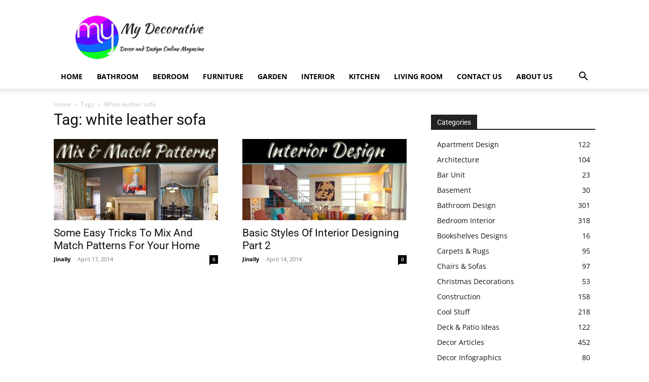

--- FILE ---
content_type: text/html; charset=UTF-8
request_url: https://mydecorative.com/tag/white-leather-sofa/
body_size: 22894
content:
<!doctype html > <!--[if IE 8]><html
class=ie8 lang=en> <![endif]--> <!--[if IE 9]><html
class=ie9 lang=en> <![endif]--> <!--[if gt IE 8]><!--><html
dir=ltr lang=en-US prefix="og: https://ogp.me/ns#"> <!--<![endif]--><head><style>img.lazy{min-height:1px}</style><link
href=https://mydecorative.com/wp-content/plugins/w3-total-cache/pub/js/lazyload.min.js as=script><title>white leather sofa | My Decorative</title><link
rel=preconnect href=https://fonts.gstatic.com/ crossorigin><link
rel=preconnect href=https://fonts.googleapis.com><style type=text/css>@font-face {
 font-family: 'Open Sans';
 font-style: normal;
 font-weight: 400;
 font-stretch: normal;
 font-display: swap;
 src: url(https://fonts.gstatic.com/s/opensans/v40/memSYaGs126MiZpBA-UvWbX2vVnXBbObj2OVZyOOSr4dVJWUgsjZ0B4gaVc.ttf) format('truetype');
}
@font-face {
 font-family: 'Open Sans';
 font-style: normal;
 font-weight: 500;
 font-stretch: normal;
 font-display: swap;
 src: url(https://fonts.gstatic.com/s/opensans/v40/memSYaGs126MiZpBA-UvWbX2vVnXBbObj2OVZyOOSr4dVJWUgsjr0B4gaVc.ttf) format('truetype');
}
@font-face {
 font-family: 'Open Sans';
 font-style: normal;
 font-weight: 600;
 font-stretch: normal;
 font-display: swap;
 src: url(https://fonts.gstatic.com/s/opensans/v40/memSYaGs126MiZpBA-UvWbX2vVnXBbObj2OVZyOOSr4dVJWUgsgH1x4gaVc.ttf) format('truetype');
}
@font-face {
 font-family: 'Open Sans';
 font-style: normal;
 font-weight: 700;
 font-stretch: normal;
 font-display: swap;
 src: url(https://fonts.gstatic.com/s/opensans/v40/memSYaGs126MiZpBA-UvWbX2vVnXBbObj2OVZyOOSr4dVJWUgsg-1x4gaVc.ttf) format('truetype');
}
@font-face {
 font-family: 'Roboto';
 font-style: normal;
 font-weight: 400;
 font-stretch: normal;
 font-display: swap;
 src: url(https://fonts.gstatic.com/s/roboto/v47/KFOMCnqEu92Fr1ME7kSn66aGLdTylUAMQXC89YmC2DPNWubEbVmUiA8.ttf) format('truetype');
}
@font-face {
 font-family: 'Roboto';
 font-style: normal;
 font-weight: 600;
 font-stretch: normal;
 font-display: swap;
 src: url(https://fonts.gstatic.com/s/roboto/v47/KFOMCnqEu92Fr1ME7kSn66aGLdTylUAMQXC89YmC2DPNWuYaalmUiA8.ttf) format('truetype');
}
@font-face {
 font-family: 'Roboto';
 font-style: normal;
 font-weight: 700;
 font-stretch: normal;
 font-display: swap;
 src: url(https://fonts.gstatic.com/s/roboto/v47/KFOMCnqEu92Fr1ME7kSn66aGLdTylUAMQXC89YmC2DPNWuYjalmUiA8.ttf) format('truetype');
}</style><link
rel=stylesheet href=https://mydecorative.com/wp-content/cache/minify/a800a.css media=all><link
rel=preload href=https://mydecorative.com/wp-content/uploads/siteground-optimizer-assets/siteground-optimizer-combined-css-7972bf062f564b9b08320990f7270d2b.css as=style><meta
charset="UTF-8"><meta
name="viewport" content="width=device-width, initial-scale=1.0"><link
rel=pingback href=https://mydecorative.com/xmlrpc.php><meta
name="robots" content="max-image-preview:large"><meta
name="google-site-verification" content="FxdbU4xbHEq8Ad7lfnGulMnC9cTRJdtbzKajvFi3oj4"><meta
name="msvalidate.01" content="1A49F6ABFDFE91EBF2A49B2FAE42FBD2"><meta
name="p:domain_verify" content="0872f02922dbae13fbfebf4e408795d5"><meta
name="yandex-verification" content="ece0b0dcbf9f7658"><meta
name="keywords" content="interior design ideas,living room decor,white leather sofa,small space interior design,mix and match colors,interior design styles,retro interior design,retro style interior design,maverick style interior design,contemporary interiors living room,unique and sophisticated interior design,country side elegant interior design,maverick design,villa,luxurious residence,wallpaper style,futuristic interior,minimalist interior,sofa,chair,modern living room ideas,modern brown living room,arc gold floor lamp,black couch,glass table,chrome table,white rug"><link
rel=canonical href=https://mydecorative.com/tag/white-leather-sofa/ ><meta
name="generator" content="All in One SEO (AIOSEO) 4.9.3"><meta
name="serppro-verification" content="nHICwcIhkg">  <script async src="https://www.googletagmanager.com/gtag/js?id=G-L4Q8MKN1NB"></script> <script>window.dataLayer = window.dataLayer || [];
function gtag(){dataLayer.push(arguments);}
gtag('js', new Date());
gtag('config', 'G-L4Q8MKN1NB');</script> <script type=application/ld+json class=aioseo-schema>{"@context":"https:\/\/schema.org","@graph":[{"@type":"BreadcrumbList","@id":"https:\/\/mydecorative.com\/tag\/white-leather-sofa\/#breadcrumblist","itemListElement":[{"@type":"ListItem","@id":"https:\/\/mydecorative.com#listItem","position":1,"name":"Home","item":"https:\/\/mydecorative.com","nextItem":{"@type":"ListItem","@id":"https:\/\/mydecorative.com\/tag\/white-leather-sofa\/#listItem","name":"white leather sofa"}},{"@type":"ListItem","@id":"https:\/\/mydecorative.com\/tag\/white-leather-sofa\/#listItem","position":2,"name":"white leather sofa","previousItem":{"@type":"ListItem","@id":"https:\/\/mydecorative.com#listItem","name":"Home"}}]},{"@type":"CollectionPage","@id":"https:\/\/mydecorative.com\/tag\/white-leather-sofa\/#collectionpage","url":"https:\/\/mydecorative.com\/tag\/white-leather-sofa\/","name":"white leather sofa | My Decorative","inLanguage":"en-US","isPartOf":{"@id":"https:\/\/mydecorative.com\/#website"},"breadcrumb":{"@id":"https:\/\/mydecorative.com\/tag\/white-leather-sofa\/#breadcrumblist"}},{"@type":"Organization","@id":"https:\/\/mydecorative.com\/#organization","name":"My Decorative","url":"https:\/\/mydecorative.com\/","telephone":"+919833552571","logo":{"@type":"ImageObject","url":"https:\/\/mydecorative.com\/wp-content\/uploads\/2020\/10\/MD-PNG-LOGO-520x520-1.png","@id":"https:\/\/mydecorative.com\/tag\/white-leather-sofa\/#organizationLogo","width":520,"height":520,"caption":"My Decorative"},"image":{"@id":"https:\/\/mydecorative.com\/tag\/white-leather-sofa\/#organizationLogo"},"sameAs":["https:\/\/www.facebook.com\/mydecorative","https:\/\/x.com\/mydecorative","https:\/\/www.instagram.com\/mydecorative\/","https:\/\/www.pinterest.com\/mydecorative\/","https:\/\/www.linkedin.com\/company\/mydecorative\/","https:\/\/mydecorative.tumblr.com\/","https:\/\/myspace.com\/mydecorative","https:\/\/bsky.app\/profile\/mydecorative.bsky.social","https:\/\/www.threads.net\/@mydecorative","https:\/\/www.trustpilot.com\/review\/mydecorative.com","https:\/\/flipboard.com\/@Mydecorative","https:\/\/about.me\/mydecorative"]},{"@type":"WebSite","@id":"https:\/\/mydecorative.com\/#website","url":"https:\/\/mydecorative.com\/","name":"My Decorative","inLanguage":"en-US","publisher":{"@id":"https:\/\/mydecorative.com\/#organization"}}]}</script> <link
rel=icon type=image/png href=https://mydecorative.com/wp-content/uploads/2014/12/favicon.png><link
rel=apple-touch-icon sizes=76x76 href=https://mydecorative.com/wp-content/uploads/2020/06/LOGO-MD-75x75-1.png><link
rel=apple-touch-icon sizes=120x120 href=https://mydecorative.com/wp-content/uploads/2020/06/LOGO-MD-120x120-1.png><link
rel=apple-touch-icon sizes=152x152 href=https://mydecorative.com/wp-content/uploads/2020/06/LOGO-MD-152x152-1.png><link
rel=apple-touch-icon sizes=114x114 href=https://mydecorative.com/wp-content/uploads/2020/06/LOGO-MD-114x114-1.png><link
rel=apple-touch-icon sizes=144x144 href=https://mydecorative.com/wp-content/uploads/2020/06/LOGO-MD-144x144-1.png><link
rel=dns-prefetch href=//fonts.googleapis.com><link
rel=alternate type=application/rss+xml title="My Decorative &raquo; Feed" href=https://mydecorative.com/feed/ ><link
rel=alternate type=application/rss+xml title="My Decorative &raquo; Comments Feed" href=https://mydecorative.com/comments/feed/ ><link
rel=alternate type=application/rss+xml title="My Decorative &raquo; white leather sofa Tag Feed" href=https://mydecorative.com/tag/white-leather-sofa/feed/ ><style id=wp-img-auto-sizes-contain-inline-css type=text/css>img:is([sizes=auto i],[sizes^="auto," i]){contain-intrinsic-size:3000px 1500px}
/*# sourceURL=wp-img-auto-sizes-contain-inline-css */</style><style id=classic-theme-styles-inline-css type=text/css>/*! This file is auto-generated */
.wp-block-button__link{color:#fff;background-color:#32373c;border-radius:9999px;box-shadow:none;text-decoration:none;padding:calc(.667em + 2px) calc(1.333em + 2px);font-size:1.125em}.wp-block-file__button{background:#32373c;color:#fff;text-decoration:none}
/*# sourceURL=/wp-includes/css/classic-themes.min.css */</style><style id=td-theme-inline-css type=text/css>@media (max-width:767px){.td-header-desktop-wrap{display:none}}@media (min-width:767px){.td-header-mobile-wrap{display:none}}</style> <script src=https://mydecorative.com/wp-content/cache/minify/d52ed.js></script> <link
rel=https://api.w.org/ href=https://mydecorative.com/wp-json/ ><link
rel=alternate title=JSON type=application/json href=https://mydecorative.com/wp-json/wp/v2/tags/1115><link
rel=EditURI type=application/rsd+xml title=RSD href=https://mydecorative.com/xmlrpc.php?rsd><meta
name="generator" content="WordPress 6.9"><style id=tdb-global-colors>/*<![CDATA[*/:root{--accent-color:#fff}/*]]>*/</style><meta
name="generator" content="speculation-rules 1.6.0">  <script type=text/javascript id=td-generated-header-js>var tdBlocksArray = []; //here we store all the items for the current page
 // td_block class - each ajax block uses a object of this class for requests
 function tdBlock() {
 this.id = '';
 this.block_type = 1; //block type id (1-234 etc)
 this.atts = '';
 this.td_column_number = '';
 this.td_current_page = 1; //
 this.post_count = 0; //from wp
 this.found_posts = 0; //from wp
 this.max_num_pages = 0; //from wp
 this.td_filter_value = ''; //current live filter value
 this.is_ajax_running = false;
 this.td_user_action = ''; // load more or infinite loader (used by the animation)
 this.header_color = '';
 this.ajax_pagination_infinite_stop = ''; //show load more at page x
 }
 // td_js_generator - mini detector
 ( function () {
 var htmlTag = document.getElementsByTagName("html")[0];
 if ( navigator.userAgent.indexOf("MSIE 10.0") > -1 ) {
 htmlTag.className += ' ie10';
 }
 if ( !!navigator.userAgent.match(/Trident.*rv\:11\./) ) {
 htmlTag.className += ' ie11';
 }
 if ( navigator.userAgent.indexOf("Edge") > -1 ) {
 htmlTag.className += ' ieEdge';
 }
 if ( /(iPad|iPhone|iPod)/g.test(navigator.userAgent) ) {
 htmlTag.className += ' td-md-is-ios';
 }
 var user_agent = navigator.userAgent.toLowerCase();
 if ( user_agent.indexOf("android") > -1 ) {
 htmlTag.className += ' td-md-is-android';
 }
 if ( -1 !== navigator.userAgent.indexOf('Mac OS X')  ) {
 htmlTag.className += ' td-md-is-os-x';
 }
 if ( /chrom(e|ium)/.test(navigator.userAgent.toLowerCase()) ) {
 htmlTag.className += ' td-md-is-chrome';
 }
 if ( -1 !== navigator.userAgent.indexOf('Firefox') ) {
 htmlTag.className += ' td-md-is-firefox';
 }
 if ( -1 !== navigator.userAgent.indexOf('Safari') && -1 === navigator.userAgent.indexOf('Chrome') ) {
 htmlTag.className += ' td-md-is-safari';
 }
 if( -1 !== navigator.userAgent.indexOf('IEMobile') ){
 htmlTag.className += ' td-md-is-iemobile';
 }
 })();
 var tdLocalCache = {};
 ( function () {
 "use strict";
 tdLocalCache = {
 data: {},
 remove: function (resource_id) {
 delete tdLocalCache.data[resource_id];
 },
 exist: function (resource_id) {
 return tdLocalCache.data.hasOwnProperty(resource_id) && tdLocalCache.data[resource_id] !== null;
 },
 get: function (resource_id) {
 return tdLocalCache.data[resource_id];
 },
 set: function (resource_id, cachedData) {
 tdLocalCache.remove(resource_id);
 tdLocalCache.data[resource_id] = cachedData;
 }
 };
 })(); 
var td_viewport_interval_list=[{"limitBottom":767,"sidebarWidth":228},{"limitBottom":1018,"sidebarWidth":300},{"limitBottom":1140,"sidebarWidth":324}];
var td_animation_stack_effect="type0";
var tds_animation_stack=true;
var td_animation_stack_specific_selectors=".entry-thumb, img, .td-lazy-img";
var td_animation_stack_general_selectors=".td-animation-stack img, .td-animation-stack .entry-thumb, .post img, .td-animation-stack .td-lazy-img";
var tdc_is_installed="yes";
var tdc_domain_active=false;
var td_ajax_url="https:\/\/mydecorative.com\/wp-admin\/admin-ajax.php?td_theme_name=Newspaper&v=12.7.4";
var td_get_template_directory_uri="https:\/\/mydecorative.com\/wp-content\/plugins\/td-composer\/legacy\/common";
var tds_snap_menu="";
var tds_logo_on_sticky="";
var tds_header_style="";
var td_please_wait="Please wait...";
var td_email_user_pass_incorrect="User or password incorrect!";
var td_email_user_incorrect="Email or username incorrect!";
var td_email_incorrect="Email incorrect!";
var td_user_incorrect="Username incorrect!";
var td_email_user_empty="Email or username empty!";
var td_pass_empty="Pass empty!";
var td_pass_pattern_incorrect="Invalid Pass Pattern!";
var td_retype_pass_incorrect="Retyped Pass incorrect!";
var tds_more_articles_on_post_enable="";
var tds_more_articles_on_post_time_to_wait="";
var tds_more_articles_on_post_pages_distance_from_top=0;
var tds_captcha="";
var tds_theme_color_site_wide="#4db2ec";
var tds_smart_sidebar="";
var tdThemeName="Newspaper";
var tdThemeNameWl="Newspaper";
var td_magnific_popup_translation_tPrev="Previous (Left arrow key)";
var td_magnific_popup_translation_tNext="Next (Right arrow key)";
var td_magnific_popup_translation_tCounter="%curr% of %total%";
var td_magnific_popup_translation_ajax_tError="The content from %url% could not be loaded.";
var td_magnific_popup_translation_image_tError="The image #%curr% could not be loaded.";
var tdBlockNonce="c7b20cbe01";
var tdMobileMenu="enabled";
var tdMobileSearch="enabled";
var tdDateNamesI18n={"month_names":["January","February","March","April","May","June","July","August","September","October","November","December"],"month_names_short":["Jan","Feb","Mar","Apr","May","Jun","Jul","Aug","Sep","Oct","Nov","Dec"],"day_names":["Sunday","Monday","Tuesday","Wednesday","Thursday","Friday","Saturday"],"day_names_short":["Sun","Mon","Tue","Wed","Thu","Fri","Sat"]};
var td_w3_object_cache_enabled_for_wp_admin=false;
var tdb_modal_confirm="Save";
var tdb_modal_cancel="Cancel";
var tdb_modal_confirm_alt="Yes";
var tdb_modal_cancel_alt="No";
var td_deploy_mode="deploy";
var td_ad_background_click_link="";
var td_ad_background_click_target="";</script> <script type=application/ld+json>{
 "@context": "https://schema.org",
 "@type": "BreadcrumbList",
 "itemListElement": [
 {
 "@type": "ListItem",
 "position": 1,
 "item": {
 "@type": "WebSite",
 "@id": "https://mydecorative.com/",
 "name": "Home"
 }
 },
 {
 "@type": "ListItem",
 "position": 2,
 "item": {
 "@type": "WebPage",
 "@id": "https://mydecorative.com/tag/white-leather-sofa/",
 "name": "White leather sofa"
 }
 } 
 ]
 }</script><link
rel=icon href=https://mydecorative.com/wp-content/uploads/2020/06/LOGO-MD-152x152-1-150x150.png sizes=32x32><link
rel=icon href=https://mydecorative.com/wp-content/uploads/2020/06/LOGO-MD-152x152-1.png sizes=192x192><link
rel=apple-touch-icon href=https://mydecorative.com/wp-content/uploads/2020/06/LOGO-MD-152x152-1.png><meta
name="msapplication-TileImage" content="https://mydecorative.com/wp-content/uploads/2020/06/LOGO-MD-152x152-1.png"> <style></style><style id=tdw-css-placeholder>@media (min-width:992px){div[data-td-block-uid="tdi_10"]{margin:20px}}@media (min-width:768px) and (max-width:991px){div[data-td-block-uid="tdi_10"]{margin:15px}}@media (max-width:767px){div[data-td-block-uid="tdi_10"]{margin:10px}}</style><style id=global-styles-inline-css type=text/css>/*<![CDATA[*/:root{--wp--preset--aspect-ratio--square: 1;--wp--preset--aspect-ratio--4-3: 4/3;--wp--preset--aspect-ratio--3-4: 3/4;--wp--preset--aspect-ratio--3-2: 3/2;--wp--preset--aspect-ratio--2-3: 2/3;--wp--preset--aspect-ratio--16-9: 16/9;--wp--preset--aspect-ratio--9-16: 9/16;--wp--preset--color--black: #000000;--wp--preset--color--cyan-bluish-gray: #abb8c3;--wp--preset--color--white: #ffffff;--wp--preset--color--pale-pink: #f78da7;--wp--preset--color--vivid-red: #cf2e2e;--wp--preset--color--luminous-vivid-orange: #ff6900;--wp--preset--color--luminous-vivid-amber: #fcb900;--wp--preset--color--light-green-cyan: #7bdcb5;--wp--preset--color--vivid-green-cyan: #00d084;--wp--preset--color--pale-cyan-blue: #8ed1fc;--wp--preset--color--vivid-cyan-blue: #0693e3;--wp--preset--color--vivid-purple: #9b51e0;--wp--preset--gradient--vivid-cyan-blue-to-vivid-purple: linear-gradient(135deg,rgb(6,147,227) 0%,rgb(155,81,224) 100%);--wp--preset--gradient--light-green-cyan-to-vivid-green-cyan: linear-gradient(135deg,rgb(122,220,180) 0%,rgb(0,208,130) 100%);--wp--preset--gradient--luminous-vivid-amber-to-luminous-vivid-orange: linear-gradient(135deg,rgb(252,185,0) 0%,rgb(255,105,0) 100%);--wp--preset--gradient--luminous-vivid-orange-to-vivid-red: linear-gradient(135deg,rgb(255,105,0) 0%,rgb(207,46,46) 100%);--wp--preset--gradient--very-light-gray-to-cyan-bluish-gray: linear-gradient(135deg,rgb(238,238,238) 0%,rgb(169,184,195) 100%);--wp--preset--gradient--cool-to-warm-spectrum: linear-gradient(135deg,rgb(74,234,220) 0%,rgb(151,120,209) 20%,rgb(207,42,186) 40%,rgb(238,44,130) 60%,rgb(251,105,98) 80%,rgb(254,248,76) 100%);--wp--preset--gradient--blush-light-purple: linear-gradient(135deg,rgb(255,206,236) 0%,rgb(152,150,240) 100%);--wp--preset--gradient--blush-bordeaux: linear-gradient(135deg,rgb(254,205,165) 0%,rgb(254,45,45) 50%,rgb(107,0,62) 100%);--wp--preset--gradient--luminous-dusk: linear-gradient(135deg,rgb(255,203,112) 0%,rgb(199,81,192) 50%,rgb(65,88,208) 100%);--wp--preset--gradient--pale-ocean: linear-gradient(135deg,rgb(255,245,203) 0%,rgb(182,227,212) 50%,rgb(51,167,181) 100%);--wp--preset--gradient--electric-grass: linear-gradient(135deg,rgb(202,248,128) 0%,rgb(113,206,126) 100%);--wp--preset--gradient--midnight: linear-gradient(135deg,rgb(2,3,129) 0%,rgb(40,116,252) 100%);--wp--preset--font-size--small: 11px;--wp--preset--font-size--medium: 20px;--wp--preset--font-size--large: 32px;--wp--preset--font-size--x-large: 42px;--wp--preset--font-size--regular: 15px;--wp--preset--font-size--larger: 50px;--wp--preset--spacing--20: 0.44rem;--wp--preset--spacing--30: 0.67rem;--wp--preset--spacing--40: 1rem;--wp--preset--spacing--50: 1.5rem;--wp--preset--spacing--60: 2.25rem;--wp--preset--spacing--70: 3.38rem;--wp--preset--spacing--80: 5.06rem;--wp--preset--shadow--natural: 6px 6px 9px rgba(0, 0, 0, 0.2);--wp--preset--shadow--deep: 12px 12px 50px rgba(0, 0, 0, 0.4);--wp--preset--shadow--sharp: 6px 6px 0px rgba(0, 0, 0, 0.2);--wp--preset--shadow--outlined: 6px 6px 0px -3px rgb(255, 255, 255), 6px 6px rgb(0, 0, 0);--wp--preset--shadow--crisp: 6px 6px 0px rgb(0, 0, 0);}:where(.is-layout-flex){gap: 0.5em;}:where(.is-layout-grid){gap: 0.5em;}body .is-layout-flex{display: flex;}.is-layout-flex{flex-wrap: wrap;align-items: center;}.is-layout-flex > :is(*, div){margin: 0;}body .is-layout-grid{display: grid;}.is-layout-grid > :is(*, div){margin: 0;}:where(.wp-block-columns.is-layout-flex){gap: 2em;}:where(.wp-block-columns.is-layout-grid){gap: 2em;}:where(.wp-block-post-template.is-layout-flex){gap: 1.25em;}:where(.wp-block-post-template.is-layout-grid){gap: 1.25em;}.has-black-color{color: var(--wp--preset--color--black) !important;}.has-cyan-bluish-gray-color{color: var(--wp--preset--color--cyan-bluish-gray) !important;}.has-white-color{color: var(--wp--preset--color--white) !important;}.has-pale-pink-color{color: var(--wp--preset--color--pale-pink) !important;}.has-vivid-red-color{color: var(--wp--preset--color--vivid-red) !important;}.has-luminous-vivid-orange-color{color: var(--wp--preset--color--luminous-vivid-orange) !important;}.has-luminous-vivid-amber-color{color: var(--wp--preset--color--luminous-vivid-amber) !important;}.has-light-green-cyan-color{color: var(--wp--preset--color--light-green-cyan) !important;}.has-vivid-green-cyan-color{color: var(--wp--preset--color--vivid-green-cyan) !important;}.has-pale-cyan-blue-color{color: var(--wp--preset--color--pale-cyan-blue) !important;}.has-vivid-cyan-blue-color{color: var(--wp--preset--color--vivid-cyan-blue) !important;}.has-vivid-purple-color{color: var(--wp--preset--color--vivid-purple) !important;}.has-black-background-color{background-color: var(--wp--preset--color--black) !important;}.has-cyan-bluish-gray-background-color{background-color: var(--wp--preset--color--cyan-bluish-gray) !important;}.has-white-background-color{background-color: var(--wp--preset--color--white) !important;}.has-pale-pink-background-color{background-color: var(--wp--preset--color--pale-pink) !important;}.has-vivid-red-background-color{background-color: var(--wp--preset--color--vivid-red) !important;}.has-luminous-vivid-orange-background-color{background-color: var(--wp--preset--color--luminous-vivid-orange) !important;}.has-luminous-vivid-amber-background-color{background-color: var(--wp--preset--color--luminous-vivid-amber) !important;}.has-light-green-cyan-background-color{background-color: var(--wp--preset--color--light-green-cyan) !important;}.has-vivid-green-cyan-background-color{background-color: var(--wp--preset--color--vivid-green-cyan) !important;}.has-pale-cyan-blue-background-color{background-color: var(--wp--preset--color--pale-cyan-blue) !important;}.has-vivid-cyan-blue-background-color{background-color: var(--wp--preset--color--vivid-cyan-blue) !important;}.has-vivid-purple-background-color{background-color: var(--wp--preset--color--vivid-purple) !important;}.has-black-border-color{border-color: var(--wp--preset--color--black) !important;}.has-cyan-bluish-gray-border-color{border-color: var(--wp--preset--color--cyan-bluish-gray) !important;}.has-white-border-color{border-color: var(--wp--preset--color--white) !important;}.has-pale-pink-border-color{border-color: var(--wp--preset--color--pale-pink) !important;}.has-vivid-red-border-color{border-color: var(--wp--preset--color--vivid-red) !important;}.has-luminous-vivid-orange-border-color{border-color: var(--wp--preset--color--luminous-vivid-orange) !important;}.has-luminous-vivid-amber-border-color{border-color: var(--wp--preset--color--luminous-vivid-amber) !important;}.has-light-green-cyan-border-color{border-color: var(--wp--preset--color--light-green-cyan) !important;}.has-vivid-green-cyan-border-color{border-color: var(--wp--preset--color--vivid-green-cyan) !important;}.has-pale-cyan-blue-border-color{border-color: var(--wp--preset--color--pale-cyan-blue) !important;}.has-vivid-cyan-blue-border-color{border-color: var(--wp--preset--color--vivid-cyan-blue) !important;}.has-vivid-purple-border-color{border-color: var(--wp--preset--color--vivid-purple) !important;}.has-vivid-cyan-blue-to-vivid-purple-gradient-background{background: var(--wp--preset--gradient--vivid-cyan-blue-to-vivid-purple) !important;}.has-light-green-cyan-to-vivid-green-cyan-gradient-background{background: var(--wp--preset--gradient--light-green-cyan-to-vivid-green-cyan) !important;}.has-luminous-vivid-amber-to-luminous-vivid-orange-gradient-background{background: var(--wp--preset--gradient--luminous-vivid-amber-to-luminous-vivid-orange) !important;}.has-luminous-vivid-orange-to-vivid-red-gradient-background{background: var(--wp--preset--gradient--luminous-vivid-orange-to-vivid-red) !important;}.has-very-light-gray-to-cyan-bluish-gray-gradient-background{background: var(--wp--preset--gradient--very-light-gray-to-cyan-bluish-gray) !important;}.has-cool-to-warm-spectrum-gradient-background{background: var(--wp--preset--gradient--cool-to-warm-spectrum) !important;}.has-blush-light-purple-gradient-background{background: var(--wp--preset--gradient--blush-light-purple) !important;}.has-blush-bordeaux-gradient-background{background: var(--wp--preset--gradient--blush-bordeaux) !important;}.has-luminous-dusk-gradient-background{background: var(--wp--preset--gradient--luminous-dusk) !important;}.has-pale-ocean-gradient-background{background: var(--wp--preset--gradient--pale-ocean) !important;}.has-electric-grass-gradient-background{background: var(--wp--preset--gradient--electric-grass) !important;}.has-midnight-gradient-background{background: var(--wp--preset--gradient--midnight) !important;}.has-small-font-size{font-size: var(--wp--preset--font-size--small) !important;}.has-medium-font-size{font-size: var(--wp--preset--font-size--medium) !important;}.has-large-font-size{font-size: var(--wp--preset--font-size--large) !important;}.has-x-large-font-size{font-size: var(--wp--preset--font-size--x-large) !important;}
/*# sourceURL=global-styles-inline-css *//*]]>*/</style></head><body
class="archive tag tag-white-leather-sofa tag-1115 wp-theme-Newspaper locale-en-us td-standard-pack global-block-template-1  tdc-footer-template td-animation-stack-type0 td-full-layout" itemscope=itemscope itemtype=https://schema.org/WebPage><div
class=td-scroll-up data-style=style1><i
class=td-icon-menu-up></i></div><div
class=td-menu-background style=visibility:hidden></div><div
id=td-mobile-nav style=visibility:hidden><div
class=td-mobile-container><div
class=td-menu-socials-wrap><div
class=td-menu-socials> <span
class=td-social-icon-wrap> <a
target=_blank rel=nofollow href=https://www.facebook.com/mydecorative title=Facebook> <i
class="td-icon-font td-icon-facebook"></i> <span
style="display: none">Facebook</span> </a> </span> <span
class=td-social-icon-wrap> <a
target=_blank rel=nofollow href=https://www.instagram.com/mydecorative/ title=Instagram> <i
class="td-icon-font td-icon-instagram"></i> <span
style="display: none">Instagram</span> </a> </span> <span
class=td-social-icon-wrap> <a
target=_blank rel=nofollow href=https://www.linkedin.com/organization-guest/company/mydecorative title=Linkedin> <i
class="td-icon-font td-icon-linkedin"></i> <span
style="display: none">Linkedin</span> </a> </span> <span
class=td-social-icon-wrap> <a
target=_blank rel=nofollow href=https://www.pinterest.com/mydecorative/ title=Pinterest> <i
class="td-icon-font td-icon-pinterest"></i> <span
style="display: none">Pinterest</span> </a> </span> <span
class=td-social-icon-wrap> <a
target=_blank rel=nofollow href=https://x.com/mydecorative title=Twitter> <i
class="td-icon-font td-icon-twitter"></i> <span
style="display: none">Twitter</span> </a> </span></div><div
class=td-mobile-close> <span><i
class=td-icon-close-mobile></i></span></div></div><div
class=td-mobile-content><div
class=menu-home-container><ul
id=menu-home class=td-mobile-main-menu><li
id=menu-item-1174 class="menu-item menu-item-type-custom menu-item-object-custom menu-item-home menu-item-first menu-item-1174"><a
title="My Decorative" href=https://mydecorative.com/ >Home</a></li><li
id=menu-item-73050 class="menu-item menu-item-type-taxonomy menu-item-object-category menu-item-73050"><a
href=https://mydecorative.com/category/design/bathroom/ >Bathroom</a></li><li
id=menu-item-73051 class="menu-item menu-item-type-taxonomy menu-item-object-category menu-item-73051"><a
href=https://mydecorative.com/category/design/bedroom/ >Bedroom</a></li><li
id=menu-item-73052 class="menu-item menu-item-type-taxonomy menu-item-object-category menu-item-73052"><a
href=https://mydecorative.com/category/design/furniture/ >Furniture</a></li><li
id=menu-item-73056 class="menu-item menu-item-type-taxonomy menu-item-object-category menu-item-73056"><a
href=https://mydecorative.com/category/garden/ >Garden</a></li><li
id=menu-item-73053 class="menu-item menu-item-type-taxonomy menu-item-object-category menu-item-73053"><a
href=https://mydecorative.com/category/design/ >Interior</a></li><li
id=menu-item-73054 class="menu-item menu-item-type-taxonomy menu-item-object-category menu-item-73054"><a
href=https://mydecorative.com/category/design/kitchen/ >Kitchen</a></li><li
id=menu-item-73055 class="menu-item menu-item-type-taxonomy menu-item-object-category menu-item-73055"><a
href=https://mydecorative.com/category/design/living-room-design/ >Living Room</a></li><li
id=menu-item-1977 class="menu-item menu-item-type-post_type menu-item-object-page menu-item-1977"><a
title="Contact for Advertising or Guest Post" href=https://mydecorative.com/contact/ >Contact Us</a></li><li
id=menu-item-73057 class="menu-item menu-item-type-post_type menu-item-object-page menu-item-73057"><a
href=https://mydecorative.com/about/ >About Us</a></li></ul></div></div></div></div><div
class=td-search-background style=visibility:hidden></div><div
class=td-search-wrap-mob style=visibility:hidden><div
class=td-drop-down-search><form
method=get class=td-search-form action=https://mydecorative.com/ ><div
class=td-search-close> <span><i
class=td-icon-close-mobile></i></span></div><div
role=search class=td-search-input> <span>Search</span> <input
id=td-header-search-mob type=text value name=s autocomplete=off></div></form><div
id=td-aj-search-mob class=td-ajax-search-flex></div></div></div><div
id=td-outer-wrap class=td-theme-wrap><div
class="tdc-header-wrap "><div
class="td-header-wrap td-header-style-1 "><div
class="td-header-top-menu-full td-container-wrap "><div
class="td-container td-header-row td-header-top-menu"><div
id=login-form class="white-popup-block mfp-hide mfp-with-anim td-login-modal-wrap"><div
class=td-login-wrap> <a
href=# aria-label=Back class=td-back-button><i
class=td-icon-modal-back></i></a><div
id=td-login-div class="td-login-form-div td-display-block"><div
class=td-login-panel-title>Sign in</div><div
class=td-login-panel-descr>Welcome! Log into your account</div><div
class=td_display_err></div><form
id=loginForm action=# method=post><div
class=td-login-inputs><input
class=td-login-input autocomplete=username type=text name=login_email id=login_email value required><label
for=login_email>your username</label></div><div
class=td-login-inputs><input
class=td-login-input autocomplete=current-password type=password name=login_pass id=login_pass value required><label
for=login_pass>your password</label></div> <input
type=button  name=login_button id=login_button class="wpb_button btn td-login-button" value=Login></form><div
class=td-login-info-text><a
href=# id=forgot-pass-link>Forgot your password? Get help</a></div></div><div
id=td-forgot-pass-div class="td-login-form-div td-display-none"><div
class=td-login-panel-title>Password recovery</div><div
class=td-login-panel-descr>Recover your password</div><div
class=td_display_err></div><form
id=forgotpassForm action=# method=post><div
class=td-login-inputs><input
class=td-login-input type=text name=forgot_email id=forgot_email value required><label
for=forgot_email>your email</label></div> <input
type=button name=forgot_button id=forgot_button class="wpb_button btn td-login-button" value="Send My Password"></form><div
class=td-login-info-text>A password will be e-mailed to you.</div></div></div></div></div></div><div
class="td-banner-wrap-full td-logo-wrap-full td-container-wrap "><div
class="td-container td-header-row td-header-header"><div
class=td-header-sp-logo> <a
class=td-main-logo href=https://mydecorative.com/ > <img
class="td-retina-data lazy" data-retina=https://mydecorative.com/wp-content/uploads/2020/07/md-new-logo-mobile-ratina-1.png src="data:image/svg+xml,%3Csvg%20xmlns='http://www.w3.org/2000/svg'%20viewBox='0%200%20280%2096'%3E%3C/svg%3E" data-src=https://mydecorative.com/wp-content/uploads/2020/07/md-new-logo-mobile-ratina-1.png alt="My Decorative"  width=280 height=96> <span
class=td-visual-hidden>My Decorative</span> </a></div><div
class=td-header-sp-recs><div
class=td-header-rec-wrap>  <script async src=//pagead2.googlesyndication.com/pagead/js/adsbygoogle.js></script><div
class="td-g-rec td-g-rec-id-header td-a-rec-no-translate tdi_1 td_block_template_1 td-a-rec-no-translate"><style>.tdi_1.td-a-rec{text-align:center}.tdi_1.td-a-rec:not(.td-a-rec-no-translate){transform:translateZ(0)}.tdi_1 .td-element-style{z-index:-1}.tdi_1.td-a-rec-img{text-align:left}.tdi_1.td-a-rec-img img{margin:0 auto 0 0}.tdi_1 .td_spot_img_all img,.tdi_1 .td_spot_img_tl img,.tdi_1 .td_spot_img_tp img,.tdi_1 .td_spot_img_mob img{border-style:none}@media (max-width:767px){.tdi_1.td-a-rec-img{text-align:center}}</style><script type=text/javascript>var td_screen_width = window.innerWidth;
window.addEventListener("load", function(){ 
 var placeAdEl = document.getElementById("td-ad-placeholder");
 if ( null !== placeAdEl && td_screen_width >= 1140 ) { 
 /* large monitors */
 var adEl = document.createElement("ins");
 placeAdEl.replaceWith(adEl); 
 adEl.setAttribute("class", "adsbygoogle");
 adEl.setAttribute("style", "display:inline-block;width:728px;height:90px"); 
 adEl.setAttribute("data-ad-client", "ca-pub-6988609362154828");
 adEl.setAttribute("data-ad-slot", "9425135997"); 
 (adsbygoogle = window.adsbygoogle || []).push({});
 }
 });window.addEventListener("load", function(){ 
 var placeAdEl = document.getElementById("td-ad-placeholder");
 if ( null !== placeAdEl && td_screen_width >= 1019  && td_screen_width < 1140 ) { 
 /* landscape tablets */
 var adEl = document.createElement("ins");
 placeAdEl.replaceWith(adEl); 
 adEl.setAttribute("class", "adsbygoogle");
 adEl.setAttribute("style", "display:inline-block;width:468px;height:60px"); 
 adEl.setAttribute("data-ad-client", "ca-pub-6988609362154828");
 adEl.setAttribute("data-ad-slot", "9425135997"); 
 (adsbygoogle = window.adsbygoogle || []).push({});
 }
 });window.addEventListener("load", function(){ 
 var placeAdEl = document.getElementById("td-ad-placeholder");
 if ( null !== placeAdEl && td_screen_width >= 768  && td_screen_width < 1019 ) { 
 /* portrait tablets */
 var adEl = document.createElement("ins");
 placeAdEl.replaceWith(adEl); 
 adEl.setAttribute("class", "adsbygoogle");
 adEl.setAttribute("style", "display:inline-block;width:468px;height:60px"); 
 adEl.setAttribute("data-ad-client", "ca-pub-6988609362154828");
 adEl.setAttribute("data-ad-slot", "9425135997"); 
 (adsbygoogle = window.adsbygoogle || []).push({});
 }
 });window.addEventListener("load", function(){ 
 var placeAdEl = document.getElementById("td-ad-placeholder");
 if ( null !== placeAdEl && td_screen_width < 768 ) { 
 /* Phones */
 var adEl = document.createElement("ins");
 placeAdEl.replaceWith(adEl); 
 adEl.setAttribute("class", "adsbygoogle");
 adEl.setAttribute("style", "display:inline-block;width:320px;height:50px"); 
 adEl.setAttribute("data-ad-client", "ca-pub-6988609362154828");
 adEl.setAttribute("data-ad-slot", "9425135997"); 
 (adsbygoogle = window.adsbygoogle || []).push({});
 }
 });</script> <noscript
id=td-ad-placeholder></noscript></div></div></div></div></div><div
class="td-header-menu-wrap-full td-container-wrap "><div
class="td-header-menu-wrap td-header-gradient "><div
class="td-container td-header-row td-header-main-menu"><div
id=td-header-menu role=navigation><div
id=td-top-mobile-toggle><a
href=# role=button aria-label=Menu><i
class="td-icon-font td-icon-mobile"></i></a></div><div
class="td-main-menu-logo td-logo-in-header"> <a
class="td-mobile-logo td-sticky-disable" aria-label=Logo href=https://mydecorative.com/ > <img
class="td-retina-data lazy" data-retina=https://mydecorative.com/wp-content/uploads/2020/07/md-new-logo-mobile-ratina.png src="data:image/svg+xml,%3Csvg%20xmlns='http://www.w3.org/2000/svg'%20viewBox='0%200%20140%2048'%3E%3C/svg%3E" data-src=https://mydecorative.com/wp-content/uploads/2020/07/md-new-logo-mobile.png alt="My Decorative"  width=140 height=48> </a> <a
class="td-header-logo td-sticky-disable" aria-label=Logo href=https://mydecorative.com/ > <img
class="td-retina-data lazy" data-retina=https://mydecorative.com/wp-content/uploads/2020/07/md-new-logo-mobile-ratina-1.png src="data:image/svg+xml,%3Csvg%20xmlns='http://www.w3.org/2000/svg'%20viewBox='0%200%20140%2048'%3E%3C/svg%3E" data-src=https://mydecorative.com/wp-content/uploads/2020/07/md-new-logo-mobile-ratina-1.png alt="My Decorative"  width=140 height=48> </a></div><div
class=menu-home-container><ul
id=menu-home-1 class=sf-menu><li
class="menu-item menu-item-type-custom menu-item-object-custom menu-item-home menu-item-first td-menu-item td-normal-menu menu-item-1174"><a
title="My Decorative" href=https://mydecorative.com/ >Home</a></li><li
class="menu-item menu-item-type-taxonomy menu-item-object-category td-menu-item td-normal-menu menu-item-73050"><a
href=https://mydecorative.com/category/design/bathroom/ >Bathroom</a></li><li
class="menu-item menu-item-type-taxonomy menu-item-object-category td-menu-item td-normal-menu menu-item-73051"><a
href=https://mydecorative.com/category/design/bedroom/ >Bedroom</a></li><li
class="menu-item menu-item-type-taxonomy menu-item-object-category td-menu-item td-normal-menu menu-item-73052"><a
href=https://mydecorative.com/category/design/furniture/ >Furniture</a></li><li
class="menu-item menu-item-type-taxonomy menu-item-object-category td-menu-item td-normal-menu menu-item-73056"><a
href=https://mydecorative.com/category/garden/ >Garden</a></li><li
class="menu-item menu-item-type-taxonomy menu-item-object-category td-menu-item td-normal-menu menu-item-73053"><a
href=https://mydecorative.com/category/design/ >Interior</a></li><li
class="menu-item menu-item-type-taxonomy menu-item-object-category td-menu-item td-normal-menu menu-item-73054"><a
href=https://mydecorative.com/category/design/kitchen/ >Kitchen</a></li><li
class="menu-item menu-item-type-taxonomy menu-item-object-category td-menu-item td-normal-menu menu-item-73055"><a
href=https://mydecorative.com/category/design/living-room-design/ >Living Room</a></li><li
class="menu-item menu-item-type-post_type menu-item-object-page td-menu-item td-normal-menu menu-item-1977"><a
title="Contact for Advertising or Guest Post" href=https://mydecorative.com/contact/ >Contact Us</a></li><li
class="menu-item menu-item-type-post_type menu-item-object-page td-menu-item td-normal-menu menu-item-73057"><a
href=https://mydecorative.com/about/ >About Us</a></li></ul></div></div><div
class=header-search-wrap><div
class=td-search-btns-wrap> <a
id=td-header-search-button href=# role=button aria-label=Search class="dropdown-toggle " data-toggle=dropdown><i
class=td-icon-search></i></a> <a
id=td-header-search-button-mob href=# role=button aria-label=Search class="dropdown-toggle " data-toggle=dropdown><i
class=td-icon-search></i></a></div><div
class=td-drop-down-search aria-labelledby=td-header-search-button><form
method=get class=td-search-form action=https://mydecorative.com/ ><div
role=search class=td-head-form-search-wrap> <input
id=td-header-search type=text value name=s autocomplete=off><input
class="wpb_button wpb_btn-inverse btn" type=submit id=td-header-search-top value=Search></div></form><div
id=td-aj-search></div></div></div></div></div></div></div></div><div
class="td-main-content-wrap td-container-wrap" role=main><div
class="td-container "><div
class=td-crumb-container><div
class=entry-crumbs><span><a
title class=entry-crumb href=https://mydecorative.com/ >Home</a></span> <i
class="td-icon-right td-bread-sep td-bred-no-url-last"></i> <span
class=td-bred-no-url-last>Tags</span> <i
class="td-icon-right td-bread-sep td-bred-no-url-last"></i> <span
class=td-bred-no-url-last>White leather sofa</span></div></div><div
class=td-pb-row><div
class="td-pb-span8 td-main-content"><div
class=td-ss-main-content><div
class=td-page-header><h1 class="entry-title td-page-title"> <span>Tag: white leather sofa</span></h1></div><div
class=td-block-row><div
class=td-block-span6><div
class="td_module_1 td_module_wrap td-animation-stack"><div
class=td-module-image><div
class=td-module-thumb><a
href=https://mydecorative.com/some-easy-tricks-to-mix-and-match-patterns-for-your-home/  rel=bookmark class="td-image-wrap " title="Some Easy Tricks To Mix And Match Patterns For Your Home" ><img
class="entry-thumb lazy" src="data:image/svg+xml,%3Csvg%20xmlns='http://www.w3.org/2000/svg'%20viewBox='0%200%20324%20160'%3E%3C/svg%3E" data-src=[data-uri] alt="Some Easy Tricks To Mix And Match Patterns For Your Home" title="Some Easy Tricks To Mix And Match Patterns For Your Home" data-type=image_tag data-img-url=https://mydecorative.com/wp-content/uploads/2014/04/some-easy-tricks-to-mix-and-match-patterns-for-your-home-324x160.jpg  width=324 height=160></a></div></div><h3 class="entry-title td-module-title"><a
href=https://mydecorative.com/some-easy-tricks-to-mix-and-match-patterns-for-your-home/  rel=bookmark title="Some Easy Tricks To Mix And Match Patterns For Your Home">Some Easy Tricks To Mix And Match Patterns For Your Home</a></h3><div
class=td-module-meta-info> <span
class=td-post-author-name><a
href=https://mydecorative.com/author/jinally/ >Jinally</a> <span>-</span> </span> <span
class=td-post-date><time
class="entry-date updated td-module-date" datetime=2014-04-17T12:45:00+05:30 >April 17, 2014</time></span> <span
class=td-module-comments><a
href=https://mydecorative.com/some-easy-tricks-to-mix-and-match-patterns-for-your-home/#respond>0</a></span></div></div></div><div
class=td-block-span6><div
class="td_module_1 td_module_wrap td-animation-stack"><div
class=td-module-image><div
class=td-module-thumb><a
href=https://mydecorative.com/basic-styles-of-interior-designing-part-2/  rel=bookmark class="td-image-wrap " title="Basic Styles Of Interior Designing Part 2" ><img
class="entry-thumb lazy" src="data:image/svg+xml,%3Csvg%20xmlns='http://www.w3.org/2000/svg'%20viewBox='0%200%20324%20160'%3E%3C/svg%3E" data-src=[data-uri] alt="Basic Styles Of Interior Designing Part 2" title="Basic Styles Of Interior Designing Part 2" data-type=image_tag data-img-url=https://mydecorative.com/wp-content/uploads/2014/04/basic-styles-of-interior-designing-part-2-324x160.jpg  width=324 height=160></a></div></div><h3 class="entry-title td-module-title"><a
href=https://mydecorative.com/basic-styles-of-interior-designing-part-2/  rel=bookmark title="Basic Styles Of Interior Designing Part 2">Basic Styles Of Interior Designing Part 2</a></h3><div
class=td-module-meta-info> <span
class=td-post-author-name><a
href=https://mydecorative.com/author/jinally/ >Jinally</a> <span>-</span> </span> <span
class=td-post-date><time
class="entry-date updated td-module-date" datetime=2014-04-14T13:40:21+05:30 >April 14, 2014</time></span> <span
class=td-module-comments><a
href=https://mydecorative.com/basic-styles-of-interior-designing-part-2/#respond>0</a></span></div></div></div></div></div></div><div
class="td-pb-span4 td-main-sidebar"><div
class=td-ss-main-sidebar><aside
id=categories-3 class="td_block_template_1 widget categories-3 widget_categories"><h4 class="block-title"><span>Categories</span></h4><ul><li
class="cat-item cat-item-2037"><a
href=https://mydecorative.com/category/architecture/apartment-design/ >Apartment Design<span
class=td-widget-no>122</span></a></li><li
class="cat-item cat-item-1265"><a
href=https://mydecorative.com/category/architecture/ >Architecture<span
class=td-widget-no>104</span></a></li><li
class="cat-item cat-item-1024"><a
href=https://mydecorative.com/category/design/bar-unit/ >Bar Unit<span
class=td-widget-no>23</span></a></li><li
class="cat-item cat-item-46946"><a
href=https://mydecorative.com/category/home-improvement/basement/ >Basement<span
class=td-widget-no>30</span></a></li><li
class="cat-item cat-item-1060"><a
href=https://mydecorative.com/category/design/bathroom/ >Bathroom Design<span
class=td-widget-no>301</span></a></li><li
class="cat-item cat-item-1045"><a
href=https://mydecorative.com/category/design/bedroom/ >Bedroom Interior<span
class=td-widget-no>318</span></a></li><li
class="cat-item cat-item-1042"><a
href=https://mydecorative.com/category/bookshelves/ >Bookshelves Designs<span
class=td-widget-no>16</span></a></li><li
class="cat-item cat-item-15734"><a
href=https://mydecorative.com/category/flooring/carpet-rugs/ >Carpets &amp; Rugs<span
class=td-widget-no>95</span></a></li><li
class="cat-item cat-item-1096"><a
href=https://mydecorative.com/category/design/furniture/chairs/ >Chairs &amp; Sofas<span
class=td-widget-no>97</span></a></li><li
class="cat-item cat-item-1749"><a
href=https://mydecorative.com/category/articles/christmas-decor/ >Christmas Decorations<span
class=td-widget-no>53</span></a></li><li
class="cat-item cat-item-13973"><a
href=https://mydecorative.com/category/construction/ >Construction<span
class=td-widget-no>158</span></a></li><li
class="cat-item cat-item-1027"><a
href=https://mydecorative.com/category/cool-stuff/ >Cool Stuff<span
class=td-widget-no>218</span></a></li><li
class="cat-item cat-item-3336"><a
href=https://mydecorative.com/category/exterior-design/patio-ideas/ >Deck &amp; Patio Ideas<span
class=td-widget-no>122</span></a></li><li
class="cat-item cat-item-2"><a
href=https://mydecorative.com/category/articles/ >Decor Articles<span
class=td-widget-no>452</span></a></li><li
class="cat-item cat-item-22890"><a
href=https://mydecorative.com/category/infographic/ >Decor Infographics<span
class=td-widget-no>80</span></a></li><li
class="cat-item cat-item-70"><a
href=https://mydecorative.com/category/articles/tips/ >Decor Tips<span
class=td-widget-no>131</span></a></li><li
class="cat-item cat-item-1064"><a
href=https://mydecorative.com/category/design/kitchen/dining-room/ >Dining Room<span
class=td-widget-no>40</span></a></li><li
class="cat-item cat-item-1"><a
href=https://mydecorative.com/category/do-it-yourself/ >Do it Yourself<span
class=td-widget-no>196</span></a></li><li
class="cat-item cat-item-1138"><a
href=https://mydecorative.com/category/design/furniture/drawers/ >Drawers &#8211; Shelves<span
class=td-widget-no>33</span></a></li><li
class="cat-item cat-item-1003"><a
href=https://mydecorative.com/category/design/dressing-table/ >Dressing Table<span
class=td-widget-no>6</span></a></li><li
class="cat-item cat-item-1885"><a
href=https://mydecorative.com/category/exterior-design/ >Exterior Design<span
class=td-widget-no>252</span></a></li><li
class="cat-item cat-item-2103"><a
href=https://mydecorative.com/category/fencing/ >Fencing<span
class=td-widget-no>45</span></a></li><li
class="cat-item cat-item-1099"><a
href=https://mydecorative.com/category/vastu/feng-shui/ >Feng Shui Tips<span
class=td-widget-no>39</span></a></li><li
class="cat-item cat-item-1029"><a
href=https://mydecorative.com/category/fashion/festival/ >Festival Decor Ideas<span
class=td-widget-no>73</span></a></li><li
class="cat-item cat-item-1253"><a
href=https://mydecorative.com/category/design/fireplace/ >Fireplace<span
class=td-widget-no>55</span></a></li><li
class="cat-item cat-item-1049"><a
href=https://mydecorative.com/category/design/fish-tank/ >Fish Tank<span
class=td-widget-no>11</span></a></li><li
class="cat-item cat-item-15733"><a
href=https://mydecorative.com/category/flooring/ >Flooring<span
class=td-widget-no>88</span></a></li><li
class="cat-item cat-item-2331"><a
href=https://mydecorative.com/category/articles/tips/flower-decoration/ >Flower Decoration<span
class=td-widget-no>55</span></a></li><li
class="cat-item cat-item-1231"><a
href=https://mydecorative.com/category/design/furniture/ >Furniture<span
class=td-widget-no>358</span></a></li><li
class="cat-item cat-item-12974"><a
href=https://mydecorative.com/category/exterior-design/garage/ >Garage<span
class=td-widget-no>132</span></a></li><li
class="cat-item cat-item-1011"><a
href=https://mydecorative.com/category/garden/ >Garden<span
class=td-widget-no>527</span></a></li><li
class="cat-item cat-item-1269"><a
href=https://mydecorative.com/category/do-it-yourself/hack/ >Hack<span
class=td-widget-no>23</span></a></li><li
class="cat-item cat-item-47038"><a
href=https://mydecorative.com/category/home-appliances/ >Home Appliances<span
class=td-widget-no>146</span></a></li><li
class="cat-item cat-item-2198"><a
href=https://mydecorative.com/category/do-it-yourself/home-cleaning/ >Home Cleaning<span
class=td-widget-no>517</span></a></li><li
class="cat-item cat-item-47196"><a
href=https://mydecorative.com/category/design/home-gym/ >Home Gym<span
class=td-widget-no>9</span></a></li><li
class="cat-item cat-item-3319"><a
href=https://mydecorative.com/category/home-improvement/ >Home Improvement</a> (1,096)</li><li
class="cat-item cat-item-47272"><a
href=https://mydecorative.com/category/home-loan/ >Home Loan<span
class=td-widget-no>13</span></a></li><li
class="cat-item cat-item-1989"><a
href=https://mydecorative.com/category/home-security/ >Home Security<span
class=td-widget-no>245</span></a></li><li
class="cat-item cat-item-1165"><a
href=https://mydecorative.com/category/home-improvement/house-renovation-tips/ >House Renovation<span
class=td-widget-no>298</span></a></li><li
class="cat-item cat-item-1057"><a
href=https://mydecorative.com/category/fashion/industrial-interiors/ >Industrial Interiors<span
class=td-widget-no>43</span></a></li><li
class="cat-item cat-item-3"><a
href=https://mydecorative.com/category/design/ >Interior<span
class=td-widget-no>311</span></a></li><li
class="cat-item cat-item-4"><a
href=https://mydecorative.com/category/fashion/ >Interior Fashions<span
class=td-widget-no>87</span></a></li><li
class="cat-item cat-item-1072"><a
href=https://mydecorative.com/category/flooring/italian-marble/ >Italian Marble<span
class=td-widget-no>9</span></a></li><li
class="cat-item cat-item-1048"><a
href=https://mydecorative.com/category/design/kids-room/ >Kids Room<span
class=td-widget-no>123</span></a></li><li
class="cat-item cat-item-990"><a
href=https://mydecorative.com/category/design/kitchen/ >Kitchen Decor<span
class=td-widget-no>483</span></a></li><li
class="cat-item cat-item-1053"><a
href=https://mydecorative.com/category/design/lighting/ >Lighting<span
class=td-widget-no>197</span></a></li><li
class="cat-item cat-item-1010"><a
href=https://mydecorative.com/category/design/living-room-design/ >Living Room<span
class=td-widget-no>184</span></a></li><li
class="cat-item cat-item-2835"><a
href=https://mydecorative.com/category/design/man-cave/ >Man Cave<span
class=td-widget-no>18</span></a></li><li
class="cat-item cat-item-1904"><a
href=https://mydecorative.com/category/architecture/modern-architecture/ >Modern Architecture<span
class=td-widget-no>30</span></a></li><li
class="cat-item cat-item-1056"><a
href=https://mydecorative.com/category/fashion/modern-interiors-fashion/ >Modern Interiors<span
class=td-widget-no>59</span></a></li><li
class="cat-item cat-item-47039"><a
href=https://mydecorative.com/category/moving-tips/ >Moving Tips<span
class=td-widget-no>87</span></a></li><li
class="cat-item cat-item-998"><a
href=https://mydecorative.com/category/design/workspace/ >Office Decor<span
class=td-widget-no>287</span></a></li><li
class="cat-item cat-item-1256"><a
href=https://mydecorative.com/category/do-it-yourself/origami-craft/ >Origami &amp; Craft<span
class=td-widget-no>21</span></a></li><li
class="cat-item cat-item-1205"><a
href=https://mydecorative.com/category/design/painting/ >Painting Ideas<span
class=td-widget-no>92</span></a></li><li
class="cat-item cat-item-47511"><a
href=https://mydecorative.com/category/do-it-yourself/home-cleaning/pest-control/ >Pest Control<span
class=td-widget-no>69</span></a></li><li
class="cat-item cat-item-19691"><a
href=https://mydecorative.com/category/home-improvement/plumbing/ >Plumbing<span
class=td-widget-no>200</span></a></li><li
class="cat-item cat-item-1039"><a
href=https://mydecorative.com/category/fashion/pop-interiors-fashion/ >Pop Interiors<span
class=td-widget-no>10</span></a></li><li
class="cat-item cat-item-47021"><a
href=https://mydecorative.com/category/real-estate/ >Real Estate<span
class=td-widget-no>100</span></a></li><li
class="cat-item cat-item-1523"><a
href=https://mydecorative.com/category/architecture/residence/ >Residence<span
class=td-widget-no>337</span></a></li><li
class="cat-item cat-item-2150"><a
href=https://mydecorative.com/category/shed-designs/ >Roofing &amp; Shed Designs<span
class=td-widget-no>301</span></a></li><li
class="cat-item cat-item-1838"><a
href=https://mydecorative.com/category/flooring/rubber-flooring/ >Rubber &amp; Vinyl Flooring<span
class=td-widget-no>15</span></a></li><li
class="cat-item cat-item-1685"><a
href=https://mydecorative.com/category/swimming-pools/ >Swimming Pools<span
class=td-widget-no>109</span></a></li><li
class="cat-item cat-item-3875"><a
href=https://mydecorative.com/category/flooring/tiles-design/ >Tiles Design<span
class=td-widget-no>38</span></a></li><li
class="cat-item cat-item-51245"><a
href=https://mydecorative.com/category/home-improvement/tools-equipment/ >Tools &amp; Equipment<span
class=td-widget-no>22</span></a></li><li
class="cat-item cat-item-1035"><a
href=https://mydecorative.com/category/tree-house/ >Tree House<span
class=td-widget-no>7</span></a></li><li
class="cat-item cat-item-47154"><a
href=https://mydecorative.com/category/design/furniture/tv-unit/ >TV Unit<span
class=td-widget-no>8</span></a></li><li
class="cat-item cat-item-992"><a
href=https://mydecorative.com/category/design/urban/ >Urban<span
class=td-widget-no>9</span></a></li><li
class="cat-item cat-item-4472"><a
href=https://mydecorative.com/category/fashion/festival/valentines-day/ >Valentine’s Day<span
class=td-widget-no>30</span></a></li><li
class="cat-item cat-item-74"><a
href=https://mydecorative.com/category/vastu/ >Vastu Tips<span
class=td-widget-no>32</span></a></li><li
class="cat-item cat-item-999"><a
href=https://mydecorative.com/category/design/vibrant-interiors/ >Vibrant interiors<span
class=td-widget-no>8</span></a></li><li
class="cat-item cat-item-1221"><a
href=https://mydecorative.com/category/design/vintage-interior-design/ >Vintage Interior Design<span
class=td-widget-no>51</span></a></li><li
class="cat-item cat-item-1025"><a
href=https://mydecorative.com/category/fashion/wallpaper/ >Wall Decor<span
class=td-widget-no>138</span></a></li><li
class="cat-item cat-item-2131"><a
href=https://mydecorative.com/category/design/furniture/wardrobe-designs/ >Wardrobe Designs<span
class=td-widget-no>25</span></a></li><li
class="cat-item cat-item-1069"><a
href=https://mydecorative.com/category/design/windows-and-doors/ >Windows and Doors<span
class=td-widget-no>358</span></a></li><li
class="cat-item cat-item-1051"><a
href=https://mydecorative.com/category/flooring/wooden-flooring/ >Wooden Flooring<span
class=td-widget-no>100</span></a></li></ul></aside><aside
id=archives-3 class="td_block_template_1 widget archives-3 widget_archive"><h4 class="block-title"><span>Archives</span></h4><ul><li><a
href=https://mydecorative.com/2026/01/ >January 2026</a>&nbsp;(15)</li><li><a
href=https://mydecorative.com/2025/12/ >December 2025</a>&nbsp;(38)</li><li><a
href=https://mydecorative.com/2025/11/ >November 2025</a>&nbsp;(30)</li><li><a
href=https://mydecorative.com/2025/10/ >October 2025</a>&nbsp;(33)</li><li><a
href=https://mydecorative.com/2025/09/ >September 2025</a>&nbsp;(32)</li><li><a
href=https://mydecorative.com/2025/08/ >August 2025</a>&nbsp;(32)</li><li><a
href=https://mydecorative.com/2025/07/ >July 2025</a>&nbsp;(33)</li><li><a
href=https://mydecorative.com/2025/06/ >June 2025</a>&nbsp;(31)</li><li><a
href=https://mydecorative.com/2025/05/ >May 2025</a>&nbsp;(31)</li><li><a
href=https://mydecorative.com/2025/04/ >April 2025</a>&nbsp;(30)</li><li><a
href=https://mydecorative.com/2025/03/ >March 2025</a>&nbsp;(32)</li><li><a
href=https://mydecorative.com/2025/02/ >February 2025</a>&nbsp;(28)</li><li><a
href=https://mydecorative.com/2025/01/ >January 2025</a>&nbsp;(24)</li><li><a
href=https://mydecorative.com/2024/12/ >December 2024</a>&nbsp;(22)</li><li><a
href=https://mydecorative.com/2024/11/ >November 2024</a>&nbsp;(21)</li><li><a
href=https://mydecorative.com/2024/10/ >October 2024</a>&nbsp;(25)</li><li><a
href=https://mydecorative.com/2024/09/ >September 2024</a>&nbsp;(30)</li><li><a
href=https://mydecorative.com/2024/08/ >August 2024</a>&nbsp;(32)</li><li><a
href=https://mydecorative.com/2024/07/ >July 2024</a>&nbsp;(20)</li><li><a
href=https://mydecorative.com/2024/06/ >June 2024</a>&nbsp;(9)</li><li><a
href=https://mydecorative.com/2024/05/ >May 2024</a>&nbsp;(23)</li><li><a
href=https://mydecorative.com/2024/04/ >April 2024</a>&nbsp;(20)</li><li><a
href=https://mydecorative.com/2024/03/ >March 2024</a>&nbsp;(12)</li><li><a
href=https://mydecorative.com/2024/02/ >February 2024</a>&nbsp;(19)</li><li><a
href=https://mydecorative.com/2024/01/ >January 2024</a>&nbsp;(26)</li><li><a
href=https://mydecorative.com/2023/12/ >December 2023</a>&nbsp;(13)</li><li><a
href=https://mydecorative.com/2023/11/ >November 2023</a>&nbsp;(19)</li><li><a
href=https://mydecorative.com/2023/10/ >October 2023</a>&nbsp;(32)</li><li><a
href=https://mydecorative.com/2023/09/ >September 2023</a>&nbsp;(38)</li><li><a
href=https://mydecorative.com/2023/08/ >August 2023</a>&nbsp;(23)</li><li><a
href=https://mydecorative.com/2023/07/ >July 2023</a>&nbsp;(36)</li><li><a
href=https://mydecorative.com/2023/06/ >June 2023</a>&nbsp;(18)</li><li><a
href=https://mydecorative.com/2023/05/ >May 2023</a>&nbsp;(22)</li><li><a
href=https://mydecorative.com/2023/04/ >April 2023</a>&nbsp;(24)</li><li><a
href=https://mydecorative.com/2023/03/ >March 2023</a>&nbsp;(41)</li><li><a
href=https://mydecorative.com/2023/02/ >February 2023</a>&nbsp;(48)</li><li><a
href=https://mydecorative.com/2023/01/ >January 2023</a>&nbsp;(46)</li><li><a
href=https://mydecorative.com/2022/12/ >December 2022</a>&nbsp;(68)</li><li><a
href=https://mydecorative.com/2022/11/ >November 2022</a>&nbsp;(63)</li><li><a
href=https://mydecorative.com/2022/10/ >October 2022</a>&nbsp;(72)</li><li><a
href=https://mydecorative.com/2022/09/ >September 2022</a>&nbsp;(69)</li><li><a
href=https://mydecorative.com/2022/08/ >August 2022</a>&nbsp;(87)</li><li><a
href=https://mydecorative.com/2022/07/ >July 2022</a>&nbsp;(117)</li><li><a
href=https://mydecorative.com/2022/06/ >June 2022</a>&nbsp;(87)</li><li><a
href=https://mydecorative.com/2022/05/ >May 2022</a>&nbsp;(85)</li><li><a
href=https://mydecorative.com/2022/04/ >April 2022</a>&nbsp;(96)</li><li><a
href=https://mydecorative.com/2022/03/ >March 2022</a>&nbsp;(86)</li><li><a
href=https://mydecorative.com/2022/02/ >February 2022</a>&nbsp;(94)</li><li><a
href=https://mydecorative.com/2022/01/ >January 2022</a>&nbsp;(90)</li><li><a
href=https://mydecorative.com/2021/12/ >December 2021</a>&nbsp;(108)</li><li><a
href=https://mydecorative.com/2021/11/ >November 2021</a>&nbsp;(120)</li><li><a
href=https://mydecorative.com/2021/10/ >October 2021</a>&nbsp;(111)</li><li><a
href=https://mydecorative.com/2021/09/ >September 2021</a>&nbsp;(84)</li><li><a
href=https://mydecorative.com/2021/08/ >August 2021</a>&nbsp;(89)</li><li><a
href=https://mydecorative.com/2021/07/ >July 2021</a>&nbsp;(94)</li><li><a
href=https://mydecorative.com/2021/06/ >June 2021</a>&nbsp;(71)</li><li><a
href=https://mydecorative.com/2021/05/ >May 2021</a>&nbsp;(82)</li><li><a
href=https://mydecorative.com/2021/04/ >April 2021</a>&nbsp;(95)</li><li><a
href=https://mydecorative.com/2021/03/ >March 2021</a>&nbsp;(84)</li><li><a
href=https://mydecorative.com/2021/02/ >February 2021</a>&nbsp;(89)</li><li><a
href=https://mydecorative.com/2021/01/ >January 2021</a>&nbsp;(72)</li><li><a
href=https://mydecorative.com/2020/12/ >December 2020</a>&nbsp;(84)</li><li><a
href=https://mydecorative.com/2020/11/ >November 2020</a>&nbsp;(66)</li><li><a
href=https://mydecorative.com/2020/10/ >October 2020</a>&nbsp;(87)</li><li><a
href=https://mydecorative.com/2020/09/ >September 2020</a>&nbsp;(71)</li><li><a
href=https://mydecorative.com/2020/08/ >August 2020</a>&nbsp;(81)</li><li><a
href=https://mydecorative.com/2020/07/ >July 2020</a>&nbsp;(81)</li><li><a
href=https://mydecorative.com/2020/06/ >June 2020</a>&nbsp;(76)</li><li><a
href=https://mydecorative.com/2020/05/ >May 2020</a>&nbsp;(71)</li><li><a
href=https://mydecorative.com/2020/04/ >April 2020</a>&nbsp;(60)</li><li><a
href=https://mydecorative.com/2020/03/ >March 2020</a>&nbsp;(85)</li><li><a
href=https://mydecorative.com/2020/02/ >February 2020</a>&nbsp;(88)</li><li><a
href=https://mydecorative.com/2020/01/ >January 2020</a>&nbsp;(79)</li><li><a
href=https://mydecorative.com/2019/12/ >December 2019</a>&nbsp;(95)</li><li><a
href=https://mydecorative.com/2019/11/ >November 2019</a>&nbsp;(104)</li><li><a
href=https://mydecorative.com/2019/10/ >October 2019</a>&nbsp;(101)</li><li><a
href=https://mydecorative.com/2019/09/ >September 2019</a>&nbsp;(92)</li><li><a
href=https://mydecorative.com/2019/08/ >August 2019</a>&nbsp;(89)</li><li><a
href=https://mydecorative.com/2019/07/ >July 2019</a>&nbsp;(95)</li><li><a
href=https://mydecorative.com/2019/06/ >June 2019</a>&nbsp;(84)</li><li><a
href=https://mydecorative.com/2019/05/ >May 2019</a>&nbsp;(85)</li><li><a
href=https://mydecorative.com/2019/04/ >April 2019</a>&nbsp;(89)</li><li><a
href=https://mydecorative.com/2019/03/ >March 2019</a>&nbsp;(99)</li><li><a
href=https://mydecorative.com/2019/02/ >February 2019</a>&nbsp;(96)</li><li><a
href=https://mydecorative.com/2019/01/ >January 2019</a>&nbsp;(77)</li><li><a
href=https://mydecorative.com/2018/12/ >December 2018</a>&nbsp;(87)</li><li><a
href=https://mydecorative.com/2018/11/ >November 2018</a>&nbsp;(90)</li><li><a
href=https://mydecorative.com/2018/10/ >October 2018</a>&nbsp;(92)</li><li><a
href=https://mydecorative.com/2018/09/ >September 2018</a>&nbsp;(69)</li><li><a
href=https://mydecorative.com/2018/08/ >August 2018</a>&nbsp;(77)</li><li><a
href=https://mydecorative.com/2018/07/ >July 2018</a>&nbsp;(86)</li><li><a
href=https://mydecorative.com/2018/06/ >June 2018</a>&nbsp;(77)</li><li><a
href=https://mydecorative.com/2018/05/ >May 2018</a>&nbsp;(67)</li><li><a
href=https://mydecorative.com/2018/04/ >April 2018</a>&nbsp;(71)</li><li><a
href=https://mydecorative.com/2018/03/ >March 2018</a>&nbsp;(85)</li><li><a
href=https://mydecorative.com/2018/02/ >February 2018</a>&nbsp;(62)</li><li><a
href=https://mydecorative.com/2018/01/ >January 2018</a>&nbsp;(44)</li><li><a
href=https://mydecorative.com/2017/12/ >December 2017</a>&nbsp;(46)</li><li><a
href=https://mydecorative.com/2017/11/ >November 2017</a>&nbsp;(46)</li><li><a
href=https://mydecorative.com/2017/10/ >October 2017</a>&nbsp;(43)</li><li><a
href=https://mydecorative.com/2017/09/ >September 2017</a>&nbsp;(34)</li><li><a
href=https://mydecorative.com/2017/08/ >August 2017</a>&nbsp;(39)</li><li><a
href=https://mydecorative.com/2017/07/ >July 2017</a>&nbsp;(48)</li><li><a
href=https://mydecorative.com/2017/06/ >June 2017</a>&nbsp;(38)</li><li><a
href=https://mydecorative.com/2017/05/ >May 2017</a>&nbsp;(41)</li><li><a
href=https://mydecorative.com/2017/04/ >April 2017</a>&nbsp;(36)</li><li><a
href=https://mydecorative.com/2017/03/ >March 2017</a>&nbsp;(29)</li><li><a
href=https://mydecorative.com/2017/02/ >February 2017</a>&nbsp;(24)</li><li><a
href=https://mydecorative.com/2017/01/ >January 2017</a>&nbsp;(32)</li><li><a
href=https://mydecorative.com/2016/12/ >December 2016</a>&nbsp;(28)</li><li><a
href=https://mydecorative.com/2016/11/ >November 2016</a>&nbsp;(30)</li><li><a
href=https://mydecorative.com/2016/10/ >October 2016</a>&nbsp;(22)</li><li><a
href=https://mydecorative.com/2016/09/ >September 2016</a>&nbsp;(25)</li><li><a
href=https://mydecorative.com/2016/08/ >August 2016</a>&nbsp;(32)</li><li><a
href=https://mydecorative.com/2016/07/ >July 2016</a>&nbsp;(30)</li><li><a
href=https://mydecorative.com/2016/06/ >June 2016</a>&nbsp;(22)</li><li><a
href=https://mydecorative.com/2016/05/ >May 2016</a>&nbsp;(26)</li><li><a
href=https://mydecorative.com/2016/04/ >April 2016</a>&nbsp;(19)</li><li><a
href=https://mydecorative.com/2016/03/ >March 2016</a>&nbsp;(18)</li><li><a
href=https://mydecorative.com/2016/02/ >February 2016</a>&nbsp;(16)</li><li><a
href=https://mydecorative.com/2016/01/ >January 2016</a>&nbsp;(19)</li><li><a
href=https://mydecorative.com/2015/12/ >December 2015</a>&nbsp;(23)</li><li><a
href=https://mydecorative.com/2015/11/ >November 2015</a>&nbsp;(24)</li><li><a
href=https://mydecorative.com/2015/10/ >October 2015</a>&nbsp;(29)</li><li><a
href=https://mydecorative.com/2015/09/ >September 2015</a>&nbsp;(27)</li><li><a
href=https://mydecorative.com/2015/08/ >August 2015</a>&nbsp;(24)</li><li><a
href=https://mydecorative.com/2015/07/ >July 2015</a>&nbsp;(23)</li><li><a
href=https://mydecorative.com/2015/06/ >June 2015</a>&nbsp;(22)</li><li><a
href=https://mydecorative.com/2015/05/ >May 2015</a>&nbsp;(25)</li><li><a
href=https://mydecorative.com/2015/04/ >April 2015</a>&nbsp;(18)</li><li><a
href=https://mydecorative.com/2015/03/ >March 2015</a>&nbsp;(15)</li><li><a
href=https://mydecorative.com/2015/02/ >February 2015</a>&nbsp;(14)</li><li><a
href=https://mydecorative.com/2015/01/ >January 2015</a>&nbsp;(18)</li><li><a
href=https://mydecorative.com/2014/12/ >December 2014</a>&nbsp;(11)</li><li><a
href=https://mydecorative.com/2014/11/ >November 2014</a>&nbsp;(15)</li><li><a
href=https://mydecorative.com/2014/10/ >October 2014</a>&nbsp;(19)</li><li><a
href=https://mydecorative.com/2014/09/ >September 2014</a>&nbsp;(24)</li><li><a
href=https://mydecorative.com/2014/08/ >August 2014</a>&nbsp;(18)</li><li><a
href=https://mydecorative.com/2014/07/ >July 2014</a>&nbsp;(21)</li><li><a
href=https://mydecorative.com/2014/06/ >June 2014</a>&nbsp;(8)</li><li><a
href=https://mydecorative.com/2014/05/ >May 2014</a>&nbsp;(24)</li><li><a
href=https://mydecorative.com/2014/04/ >April 2014</a>&nbsp;(29)</li><li><a
href=https://mydecorative.com/2014/03/ >March 2014</a>&nbsp;(34)</li><li><a
href=https://mydecorative.com/2014/02/ >February 2014</a>&nbsp;(19)</li><li><a
href=https://mydecorative.com/2014/01/ >January 2014</a>&nbsp;(20)</li><li><a
href=https://mydecorative.com/2013/12/ >December 2013</a>&nbsp;(18)</li><li><a
href=https://mydecorative.com/2013/11/ >November 2013</a>&nbsp;(22)</li><li><a
href=https://mydecorative.com/2013/10/ >October 2013</a>&nbsp;(44)</li><li><a
href=https://mydecorative.com/2013/09/ >September 2013</a>&nbsp;(43)</li><li><a
href=https://mydecorative.com/2013/08/ >August 2013</a>&nbsp;(27)</li><li><a
href=https://mydecorative.com/2013/07/ >July 2013</a>&nbsp;(24)</li><li><a
href=https://mydecorative.com/2013/06/ >June 2013</a>&nbsp;(22)</li><li><a
href=https://mydecorative.com/2013/05/ >May 2013</a>&nbsp;(26)</li><li><a
href=https://mydecorative.com/2013/04/ >April 2013</a>&nbsp;(21)</li><li><a
href=https://mydecorative.com/2013/03/ >March 2013</a>&nbsp;(25)</li><li><a
href=https://mydecorative.com/2013/02/ >February 2013</a>&nbsp;(23)</li><li><a
href=https://mydecorative.com/2013/01/ >January 2013</a>&nbsp;(23)</li><li><a
href=https://mydecorative.com/2012/12/ >December 2012</a>&nbsp;(1)</li></ul></aside><aside
id=text-36 class="td_block_template_1 widget text-36 widget_text"><h4 class="block-title"><span>Useful Decorative Items</span></h4><div
class=textwidget><p><a
href=https://www.moderngardenrooms.com/ target=_blank rel="nofollow noopener">Garden Rooms</a></p></div></aside></div></div></div></div></div><div
class=td-footer-template-wrap style="position: relative"><div
class="td-footer-wrap "><div
id=tdi_2 class=tdc-zone><div
class="tdc_zone tdi_3  wpb_row td-pb-row"  ><style scoped>.tdi_3{min-height:0}</style><div
id=tdi_4 class="tdc-row stretch_row"><div
class="vc_row tdi_5  wpb_row td-pb-row tdc-element-style" ><style scoped>.tdi_5,.tdi_5 .tdc-columns{min-height:0}.tdi_5,.tdi_5 .tdc-columns{display:block}.tdi_5 .tdc-columns{width:100%}.tdi_5:before,.tdi_5:after{display:table}.tdi_5{padding-top:54px!important;padding-bottom:20px!important;position:relative}.tdi_5 .td_block_wrap{text-align:left}@media (max-width:767px){.tdi_5{padding-top:40px!important}}@media (min-width:768px) and (max-width:1018px){.tdi_5{padding-top:44px!important}}</style><div
class="tdi_4_rand_style td-element-style" ><style>.tdi_4_rand_style{background-color:#121020!important}</style></div><div
class="vc_column tdi_7  wpb_column vc_column_container tdc-column td-pb-span12"><style scoped>.tdi_7{vertical-align:baseline}.tdi_7>.wpb_wrapper,.tdi_7>.wpb_wrapper>.tdc-elements{display:block}.tdi_7>.wpb_wrapper>.tdc-elements{width:100%}.tdi_7>.wpb_wrapper>.vc_row_inner{width:auto}.tdi_7>.wpb_wrapper{width:auto;height:auto}</style><div
class=wpb_wrapper ><div
class="vc_row_inner tdi_9  vc_row vc_inner wpb_row td-pb-row" ><style scoped>.tdi_9{position:relative!important;top:0;transform:none;-webkit-transform:none}.tdi_9,.tdi_9 .tdc-inner-columns{display:block}.tdi_9 .tdc-inner-columns{width:100%}</style><div
class="vc_column_inner tdi_11  wpb_column vc_column_container tdc-inner-column td-pb-span4"><style scoped>.tdi_11{vertical-align:baseline}.tdi_11 .vc_column-inner>.wpb_wrapper,.tdi_11 .vc_column-inner>.wpb_wrapper .tdc-elements{display:block}.tdi_11 .vc_column-inner>.wpb_wrapper .tdc-elements{width:100%}</style><div
class=vc_column-inner><div
class=wpb_wrapper ><div
class="td_block_wrap td_flex_block_1 tdi_12 td-pb-border-top td-footer-wrapper block-title td_block_template_2 td_ajax_preloading_preload td_flex_block"  data-td-block-uid=tdi_12 ><style>/*<![CDATA[*/.td_block_template_2.widget > ul > li {
 margin-left: 0 !important;
 } 
 .td_block_template_2 .td-block-title {
 font-size: 17px;
 font-weight: 500;
 margin-top: 0;
 margin-bottom: 16px;
 line-height: 31px;
 text-align: left;
 }
 .td_block_template_2 .td-block-title > * {
 color: var(--td_text_header_color, #000);
 }
 .td_block_template_2 .td-related-title a {
 padding: 0 20px 0 0;
 }
 @media (max-width: 767px) {
 .td_block_template_2 .td-related-title a {
 font-size: 15px;
 }
 }
 .td_block_template_2 .td-related-title .td-cur-simple-item {
 color: var(--td_theme_color, #4db2ec);
 } 
 .td-theme-wrap .tdi_12 .td-block-title > *,
 .td-theme-wrap .tdi_12 .td-pulldown-filter-link:hover,
 .td-theme-wrap .tdi_12 .td-subcat-item a:hover,
 .td-theme-wrap .tdi_12 .td-subcat-item .td-cur-simple-item,
 .td-theme-wrap .tdi_12 .td-subcat-dropdown:hover .td-subcat-more span,
 .td-theme-wrap .tdi_12 .td-subcat-dropdown:hover .td-subcat-more i {
 color: #ffffff;
 }
 .td-theme-wrap .tdi_12 .td-subcat-dropdown ul:after {
 background-color: #ffffff;
 } 
 .td-theme-wrap .tdi_12 .td_module_wrap:hover .entry-title a,
 .td-theme-wrap .tdi_12 .td_quote_on_blocks,
 .td-theme-wrap .tdi_12 .td-opacity-cat .td-post-category:hover,
 .td-theme-wrap .tdi_12 .td-opacity-read .td-read-more a:hover,
 .td-theme-wrap .tdi_12 .td-opacity-author .td-post-author-name a:hover,
 .td-theme-wrap .tdi_12 .td-instagram-user a {
 color: #ffffff;
 }
 .td-theme-wrap .tdi_12 .td-next-prev-wrap a:hover,
 .td-theme-wrap .tdi_12 .td-load-more-wrap a:hover {
 background-color: #ffffff;
 border-color: #ffffff;
 }
 .td-theme-wrap .tdi_12 .td-read-more a,
 .td-theme-wrap .tdi_12 .td-weather-information:before,
 .td-theme-wrap .tdi_12 .td-weather-week:before,
 .td-theme-wrap .tdi_12 .td-exchange-header:before,
 .td-theme-wrap .td-footer-wrapper .tdi_12 .td-post-category,
 .td-theme-wrap .tdi_12 .td-post-category:hover {
 background-color: #ffffff;
 }/*]]>*/</style><style>.tdi_12 .td-image-wrap{padding-bottom:70px}.tdi_12 .entry-thumb{background-position:center 50%}.tdi_12 .td-image-container{flex:0 0 100px;width:100px;display:block;order:0}.ie10 .tdi_12 .td-image-container,.ie11 .tdi_12 .td-image-container{flex:0 0 auto}.tdi_12 .td-module-container{flex-direction:row;border-color:#eaeaea!important}.ie10 .tdi_12 .td-module-meta-info,.ie11 .tdi_12 .td-module-meta-info{flex:1}body .tdi_12 .td-favorite{font-size:36px;box-shadow:1px 1px 4px 0px rgba(0,0,0,0.2)}.tdi_12 .td-module-meta-info{padding:0 0 0 16px;border-color:#eaeaea}.tdi_12 .td_module_wrap{padding-left:20px;padding-right:20px;padding-bottom:13px;margin-bottom:13px}.tdi_12 .td_block_inner{margin-left:-20px;margin-right:-20px}.tdi_12 .td-module-container:before{bottom:-13px;border-color:#eaeaea}.tdi_12 .td-post-vid-time{display:block}.tdi_12 .td-post-category:not(.td-post-extra-category){display:none}.tdi_12 .td-author-photo .avatar{width:20px;height:20px;margin-right:6px;border-radius:50%}.tdi_12 .td-excerpt{display:none;column-count:1;column-gap:48px;font-family:Open Sans!important}.tdi_12 .td-audio-player{opacity:1;visibility:visible;height:auto;font-size:13px}.tdi_12 .td-read-more{display:none}.tdi_12 .td-author-date{display:inline}.tdi_12 .td-post-author-name{display:none}.tdi_12 .td-post-date,.tdi_12 .td-post-author-name span{display:inline-block}.tdi_12 .entry-review-stars{display:inline-block}.tdi_12 .td-icon-star,.tdi_12 .td-icon-star-empty,.tdi_12 .td-icon-star-half{font-size:15px}.tdi_12 .td-module-comments{display:none}.tdi_12 .td_module_wrap:nth-last-child(1){margin-bottom:0;padding-bottom:0}.tdi_12 .td_module_wrap:nth-last-child(1) .td-module-container:before{display:none}.tdi_12 .td-module-title a{color:#ffffff;box-shadow:inset 0 0 0 0 #000}.tdi_12 .td_module_wrap:hover .td-module-title a{color:#b5c3cb!important}.tdi_12 .td-block-title a,.tdi_12 .td-block-title span{font-family:Open Sans!important;font-size:18px!important;line-height:31px!important;font-weight:700!important;text-transform:uppercase!important}.tdi_12 .td-subcat-list a,.tdi_12 .td-subcat-dropdown span,.tdi_12 .td-subcat-dropdown a{font-family:Open Sans!important}.tdi_12 .entry-title{font-family:Open Sans!important;font-size:14px!important;line-height:20px!important;font-weight:500!important}.tdi_12 .td-post-category{font-family:Open Sans!important}.tdi_12 .td-editor-date,.tdi_12 .td-editor-date .td-post-author-name a,.tdi_12 .td-editor-date .entry-date,.tdi_12 .td-module-comments a{font-family:Open Sans!important}.tdi_12 .td-read-more a{font-family:Open Sans!important}.tdi_12 .td-load-more-wrap a{font-family:Open Sans!important}html:not([class*='ie']) .tdi_12 .td-module-container:hover .entry-thumb:before{opacity:0}@media (min-width:768px){.tdi_12 .td-module-title a{transition:all 0.2s ease;-webkit-transition:all 0.2s ease}}@media (min-width:1019px) and (max-width:1140px){.tdi_12 .td-module-meta-info{padding:0 0 0 14px}.tdi_12 .td_module_wrap{padding-bottom:13px;margin-bottom:13px;padding-bottom:13px!important;margin-bottom:13px!important}.tdi_12 .td-module-container:before{bottom:-13px}.tdi_12 .td_module_wrap:nth-last-child(1){margin-bottom:0!important;padding-bottom:0!important}.tdi_12 .td_module_wrap .td-module-container:before{display:block!important}.tdi_12 .td_module_wrap:nth-last-child(1) .td-module-container:before{display:none!important}.tdi_12 .td-module-title a{box-shadow:inset 0 0 0 0 #000}.tdi_12 .entry-title{font-size:12px!important;line-height:18px!important}@media (min-width:768px){.tdi_12 .td-module-title a{transition:all 0.2s ease;-webkit-transition:all 0.2s ease}}}@media (min-width:768px) and (max-width:1018px){.tdi_12 .td-image-wrap{padding-bottom:55px}.tdi_12 .td-image-container{flex:0 0 80px;width:80px}.ie10 .tdi_12 .td-image-container,.ie11 .tdi_12 .td-image-container{flex:0 0 auto}.tdi_12 .td-module-meta-info{padding:0 0 0 14px}.tdi_12 .td_module_wrap{padding-bottom:13px;margin-bottom:13px;padding-bottom:13px!important;margin-bottom:13px!important}.tdi_12 .td-module-container:before{bottom:-13px}.tdi_12 .td_module_wrap:nth-last-child(1){margin-bottom:0!important;padding-bottom:0!important}.tdi_12 .td_module_wrap .td-module-container:before{display:block!important}.tdi_12 .td_module_wrap:nth-last-child(1) .td-module-container:before{display:none!important}.tdi_12 .td-module-title a{box-shadow:inset 0 0 0 0 #000}.tdi_12 .entry-title{font-size:12px!important;line-height:18px!important}@media (min-width:768px){.tdi_12 .td-module-title a{transition:all 0.2s ease;-webkit-transition:all 0.2s ease}}}@media (max-width:767px){.tdi_12 .td_module_wrap{padding-bottom:13px;margin-bottom:13px;padding-bottom:13px!important;margin-bottom:13px!important}.tdi_12 .td-module-container:before{bottom:-13px}.tdi_12 .td_module_wrap:nth-last-child(1){margin-bottom:0!important;padding-bottom:0!important}.tdi_12 .td_module_wrap .td-module-container:before{display:block!important}.tdi_12 .td_module_wrap:nth-last-child(1) .td-module-container:before{display:none!important}.tdi_12 .td-module-title a{box-shadow:inset 0 0 0 0 #000}@media (min-width:768px){.tdi_12 .td-module-title a{transition:all 0.2s ease;-webkit-transition:all 0.2s ease}}}</style><script>var block_tdi_12 = new tdBlock();
block_tdi_12.id = "tdi_12";
block_tdi_12.atts = '{"modules_on_row":"","image_floated":"float_left","image_width":"eyJhbGwiOiIxMDBweCIsInBvcnRyYWl0IjoiODBweCJ9","image_height":"eyJhbGwiOiI3MHB4IiwicG9ydHJhaXQiOiI1NXB4In0=","show_btn":"none","show_excerpt":"none","show_com":"none","show_author":"none","title_txt":"#ffffff","f_title_font_size":"eyJhbGwiOiIxNCIsInBvcnRyYWl0IjoiMTIiLCJsYW5kc2NhcGUiOiIxMiJ9","f_title_font_line_height":"eyJhbGwiOiIyMHB4IiwicG9ydHJhaXQiOiIxOHB4IiwibGFuZHNjYXBlIjoiMThweCJ9","meta_padding":"eyJhbGwiOiIwIDAgMCAxNnB4IiwicG9ydHJhaXQiOiIwIDAgMCAxNHB4IiwibGFuZHNjYXBlIjoiMCAwIDAgMTRweCJ9","limit":"4","sort":"random_posts","custom_title":"Editors\u0027 Picks","block_template_id":"td_block_template_2","header_text_color":"#ffffff","f_header_font_transform":"uppercase","f_header_font_line_height":"31px","f_header_font_weight":"700","all_modules_space":"26","f_title_font_weight":"500","f_header_font_family":"438","f_title_font_family":"438","show_cat":"none","title_txt_hover":"#b5c3cb","mc1_title_tag":"h2","el_class":".td-footer-wrapper .block-title","td_query_cache":"yes","td_query_cache_expiration":"","f_ajax_font_family":"438","f_more_font_family":"438","f_header_font_size":"18","f_cat_font_family":"438","f_meta_font_family":"438","f_ex_font_family":"438","f_btn_font_family":"438","category_id":"","td_ajax_filter_type":"","td_ajax_preloading":"preload","ajax_pagination":"","linked_posts":"parent","block_type":"td_flex_block_1","separator":"","custom_url":"","title_tag":"","mc1_tl":"","mc1_el":"","post_ids":"","taxonomies":"","category_ids":"","in_all_terms":"","tag_slug":"","autors_id":"","installed_post_types":"","include_cf_posts":"","exclude_cf_posts":"","popular_by_date":"","favourite_only":"","offset":"","open_in_new_window":"","show_modified_date":"","time_ago":"","time_ago_add_txt":"ago","time_ago_txt_pos":"","review_source":"","td_ajax_filter_ids":"","td_filter_default_txt":"All","container_width":"","modules_gap":"","m_padding":"","modules_border_size":"","modules_border_style":"","modules_border_color":"#eaeaea","modules_border_radius":"","modules_divider":"","modules_divider_color":"#eaeaea","h_effect":"","image_size":"","image_alignment":"50","image_radius":"","hide_image":"","show_favourites":"","fav_size":"2","fav_space":"","fav_ico_color":"","fav_ico_color_h":"","fav_bg":"","fav_bg_h":"","fav_shadow_shadow_header":"","fav_shadow_shadow_title":"Shadow","fav_shadow_shadow_size":"","fav_shadow_shadow_offset_horizontal":"","fav_shadow_shadow_offset_vertical":"","fav_shadow_shadow_spread":"","fav_shadow_shadow_color":"","video_icon":"","video_popup":"yes","video_rec":"","spot_header":"","video_rec_title":"","video_rec_color":"","video_rec_disable":"","autoplay_vid":"yes","show_vid_t":"block","vid_t_margin":"","vid_t_padding":"","video_title_color":"","video_title_color_h":"","video_bg":"","video_overlay":"","vid_t_color":"","vid_t_bg_color":"","f_vid_title_font_header":"","f_vid_title_font_title":"Video pop-up article title","f_vid_title_font_settings":"","f_vid_title_font_family":"","f_vid_title_font_size":"","f_vid_title_font_line_height":"","f_vid_title_font_style":"","f_vid_title_font_weight":"","f_vid_title_font_transform":"","f_vid_title_font_spacing":"","f_vid_title_":"","f_vid_time_font_title":"Video duration text","f_vid_time_font_settings":"","f_vid_time_font_family":"","f_vid_time_font_size":"","f_vid_time_font_line_height":"","f_vid_time_font_style":"","f_vid_time_font_weight":"","f_vid_time_font_transform":"","f_vid_time_font_spacing":"","f_vid_time_":"","meta_info_align":"","meta_info_horiz":"layout-default","meta_width":"","meta_margin":"","meta_space":"","art_title":"","art_btn":"","meta_info_border_size":"","meta_info_border_style":"","meta_info_border_color":"#eaeaea","meta_info_border_radius":"","modules_category":"","modules_category_margin":"","modules_category_padding":"","modules_cat_border":"","modules_category_radius":"0","modules_extra_cat":"","author_photo":"","author_photo_size":"","author_photo_space":"","author_photo_radius":"","show_date":"inline-block","show_review":"inline-block","review_space":"","review_size":"2.5","review_distance":"","art_excerpt":"","excerpt_col":"1","excerpt_gap":"","excerpt_middle":"","excerpt_inline":"","show_audio":"block","hide_audio":"","art_audio":"","art_audio_size":"1.5","btn_title":"","btn_margin":"","btn_padding":"","btn_border_width":"","btn_radius":"","pag_space":"","pag_padding":"","pag_border_width":"","pag_border_radius":"","prev_tdicon":"","next_tdicon":"","pag_icons_size":"","f_header_font_header":"","f_header_font_title":"Block header","f_header_font_settings":"","f_header_font_style":"","f_header_font_spacing":"","f_header_":"","f_ajax_font_title":"Ajax categories","f_ajax_font_settings":"","f_ajax_font_size":"","f_ajax_font_line_height":"","f_ajax_font_style":"","f_ajax_font_weight":"","f_ajax_font_transform":"","f_ajax_font_spacing":"","f_ajax_":"","f_more_font_title":"Load more button","f_more_font_settings":"","f_more_font_size":"","f_more_font_line_height":"","f_more_font_style":"","f_more_font_weight":"","f_more_font_transform":"","f_more_font_spacing":"","f_more_":"","f_title_font_header":"","f_title_font_title":"Article title","f_title_font_settings":"","f_title_font_style":"","f_title_font_transform":"","f_title_font_spacing":"","f_title_":"","f_cat_font_title":"Article category tag","f_cat_font_settings":"","f_cat_font_size":"","f_cat_font_line_height":"","f_cat_font_style":"","f_cat_font_weight":"","f_cat_font_transform":"","f_cat_font_spacing":"","f_cat_":"","f_meta_font_title":"Article meta info","f_meta_font_settings":"","f_meta_font_size":"","f_meta_font_line_height":"","f_meta_font_style":"","f_meta_font_weight":"","f_meta_font_transform":"","f_meta_font_spacing":"","f_meta_":"","f_ex_font_title":"Article excerpt","f_ex_font_settings":"","f_ex_font_size":"","f_ex_font_line_height":"","f_ex_font_style":"","f_ex_font_weight":"","f_ex_font_transform":"","f_ex_font_spacing":"","f_ex_":"","f_btn_font_title":"Article read more button","f_btn_font_settings":"","f_btn_font_size":"","f_btn_font_line_height":"","f_btn_font_style":"","f_btn_font_weight":"","f_btn_font_transform":"","f_btn_font_spacing":"","f_btn_":"","mix_color":"","mix_type":"","fe_brightness":"1","fe_contrast":"1","fe_saturate":"1","mix_color_h":"","mix_type_h":"","fe_brightness_h":"1","fe_contrast_h":"1","fe_saturate_h":"1","m_bg":"","color_overlay":"","shadow_shadow_header":"","shadow_shadow_title":"Module Shadow","shadow_shadow_size":"","shadow_shadow_offset_horizontal":"","shadow_shadow_offset_vertical":"","shadow_shadow_spread":"","shadow_shadow_color":"","all_underline_height":"","all_underline_color":"","cat_style":"","cat_bg":"","cat_bg_hover":"","cat_txt":"","cat_txt_hover":"","cat_border":"","cat_border_hover":"","meta_bg":"","author_txt":"","author_txt_hover":"","date_txt":"","ex_txt":"","com_bg":"","com_txt":"","rev_txt":"","audio_btn_color":"","audio_time_color":"","audio_bar_color":"","audio_bar_curr_color":"","shadow_m_shadow_header":"","shadow_m_shadow_title":"Meta info shadow","shadow_m_shadow_size":"","shadow_m_shadow_offset_horizontal":"","shadow_m_shadow_offset_vertical":"","shadow_m_shadow_spread":"","shadow_m_shadow_color":"","btn_bg":"","btn_bg_hover":"","btn_txt":"","btn_txt_hover":"","btn_border":"","btn_border_hover":"","pag_text":"","pag_h_text":"","pag_bg":"","pag_h_bg":"","pag_border":"","pag_h_border":"","ajax_pagination_next_prev_swipe":"","ajax_pagination_infinite_stop":"","css":"","tdc_css":"","td_column_number":1,"header_color":"","color_preset":"","border_top":"","class":"tdi_12","tdc_css_class":"tdi_12","tdc_css_class_style":"tdi_12_rand_style"}';
block_tdi_12.td_column_number = "1";
block_tdi_12.block_type = "td_flex_block_1";
block_tdi_12.post_count = "4";
block_tdi_12.found_posts = "7629";
block_tdi_12.header_color = "";
block_tdi_12.ajax_pagination_infinite_stop = "";
block_tdi_12.max_num_pages = "1908";
tdBlocksArray.push(block_tdi_12);</script><div
class=td-block-title-wrap><h4 class="td-block-title"><span
class=td-pulldown-size>Editors&#039; Picks</span></h4></div><div
id=tdi_12 class="td_block_inner td-mc1-wrap"><div
class="td_module_flex td_module_flex_1 td_module_wrap td-animation-stack td-cpt-post"><div
class="td-module-container td-category-pos-"><div
class=td-image-container><div
class=td-module-thumb><a
href=https://mydecorative.com/design-the-perfect-patio-for-entertaining/  rel=bookmark class="td-image-wrap " title="Design The Perfect Patio For Entertaining" ><span
class="entry-thumb td-thumb-css  lazy" style data-bg=https://mydecorative.com/wp-content/uploads/2020/03/design-the-perfect-patio-for-entertaining-696x522.jpg ></span></a></div></div><div
class=td-module-meta-info><h2 class="entry-title td-module-title"><a
href=https://mydecorative.com/design-the-perfect-patio-for-entertaining/  rel=bookmark title="Design The Perfect Patio For Entertaining">Design The Perfect Patio For Entertaining</a></h2><div
class=td-editor-date> <span
class=td-author-date> <span
class=td-post-date><time
class="entry-date updated td-module-date" datetime=2020-03-20T00:05:02+05:30 >March 20, 2020</time></span> </span></div></div></div></div><div
class="td_module_flex td_module_flex_1 td_module_wrap td-animation-stack td-cpt-post"><div
class="td-module-container td-category-pos-"><div
class=td-image-container><div
class=td-module-thumb><a
href=https://mydecorative.com/why-do-you-need-a-tree-stump-removal-service/  rel=bookmark class="td-image-wrap " title="Why Do You Need a Tree Stump Removal Service?" ><span
class="entry-thumb td-thumb-css  lazy" style data-bg=https://mydecorative.com/wp-content/uploads/2017/07/why-do-you-need-a-tree-stump-removal-service-696x522.jpg ></span></a></div></div><div
class=td-module-meta-info><h2 class="entry-title td-module-title"><a
href=https://mydecorative.com/why-do-you-need-a-tree-stump-removal-service/  rel=bookmark title="Why Do You Need a Tree Stump Removal Service?">Why Do You Need a Tree Stump Removal Service?</a></h2><div
class=td-editor-date> <span
class=td-author-date> <span
class=td-post-date><time
class="entry-date updated td-module-date" datetime=2017-07-11T12:54:50+05:30 >July 11, 2017</time></span> </span></div></div></div></div><div
class="td_module_flex td_module_flex_1 td_module_wrap td-animation-stack td-cpt-post"><div
class="td-module-container td-category-pos-"><div
class=td-image-container><div
class=td-module-thumb><a
href=https://mydecorative.com/care-tips-of-delicate-furniture-while-shifting-to-new-home/  rel=bookmark class="td-image-wrap " title="Care Tips Of Delicate Furniture While Shifting To New Home" ><span
class="entry-thumb td-thumb-css  lazy" style data-bg=https://mydecorative.com/wp-content/uploads/2013/04/care-tips-of-delicate-furniture-while-shifting-to-new-home-696x522.jpg ></span></a></div></div><div
class=td-module-meta-info><h2 class="entry-title td-module-title"><a
href=https://mydecorative.com/care-tips-of-delicate-furniture-while-shifting-to-new-home/  rel=bookmark title="Care Tips Of Delicate Furniture While Shifting To New Home">Care Tips Of Delicate Furniture While Shifting To New Home</a></h2><div
class=td-editor-date> <span
class=td-author-date> <span
class=td-post-date><time
class="entry-date updated td-module-date" datetime=2013-04-01T09:44:32+05:30 >April 1, 2013</time></span> </span></div></div></div></div><div
class="td_module_flex td_module_flex_1 td_module_wrap td-animation-stack td-cpt-post"><div
class="td-module-container td-category-pos-"><div
class=td-image-container><div
class=td-module-thumb><a
href=https://mydecorative.com/achieve-a-family-friendly-kitchen-space/  rel=bookmark class="td-image-wrap " title="Achieve A Family-Friendly Kitchen Space" ><span
class="entry-thumb td-thumb-css  lazy" style data-bg=https://mydecorative.com/wp-content/uploads/2016/05/open-plan-home-setting-1-696x522.jpg ></span></a></div></div><div
class=td-module-meta-info><h2 class="entry-title td-module-title"><a
href=https://mydecorative.com/achieve-a-family-friendly-kitchen-space/  rel=bookmark title="Achieve A Family-Friendly Kitchen Space">Achieve A Family-Friendly Kitchen Space</a></h2><div
class=td-editor-date> <span
class=td-author-date> <span
class=td-post-date><time
class="entry-date updated td-module-date" datetime=2016-05-16T17:09:04+05:30 >May 16, 2016</time></span> </span></div></div></div></div></div></div></div></div></div><div
class="vc_column_inner tdi_14  wpb_column vc_column_container tdc-inner-column td-pb-span4"><style scoped>.tdi_14{vertical-align:baseline}.tdi_14 .vc_column-inner>.wpb_wrapper,.tdi_14 .vc_column-inner>.wpb_wrapper .tdc-elements{display:block}.tdi_14 .vc_column-inner>.wpb_wrapper .tdc-elements{width:100%}</style><div
class=vc_column-inner><div
class=wpb_wrapper ><div
class="td_block_wrap td_flex_block_1 tdi_15 td-pb-border-top td-footer-wrapper block-title td_block_template_2 td_flex_block"  data-td-block-uid=tdi_15 ><style>.td-theme-wrap .tdi_15 .td-block-title > *,
 .td-theme-wrap .tdi_15 .td-pulldown-filter-link:hover,
 .td-theme-wrap .tdi_15 .td-subcat-item a:hover,
 .td-theme-wrap .tdi_15 .td-subcat-item .td-cur-simple-item,
 .td-theme-wrap .tdi_15 .td-subcat-dropdown:hover .td-subcat-more span,
 .td-theme-wrap .tdi_15 .td-subcat-dropdown:hover .td-subcat-more i {
 color: #ffffff;
 }
 .td-theme-wrap .tdi_15 .td-subcat-dropdown ul:after {
 background-color: #ffffff;
 } 
 .td-theme-wrap .tdi_15 .td_module_wrap:hover .entry-title a,
 .td-theme-wrap .tdi_15 .td_quote_on_blocks,
 .td-theme-wrap .tdi_15 .td-opacity-cat .td-post-category:hover,
 .td-theme-wrap .tdi_15 .td-opacity-read .td-read-more a:hover,
 .td-theme-wrap .tdi_15 .td-opacity-author .td-post-author-name a:hover,
 .td-theme-wrap .tdi_15 .td-instagram-user a {
 color: #ffffff;
 }
 .td-theme-wrap .tdi_15 .td-next-prev-wrap a:hover,
 .td-theme-wrap .tdi_15 .td-load-more-wrap a:hover {
 background-color: #ffffff;
 border-color: #ffffff;
 }
 .td-theme-wrap .tdi_15 .td-read-more a,
 .td-theme-wrap .tdi_15 .td-weather-information:before,
 .td-theme-wrap .tdi_15 .td-weather-week:before,
 .td-theme-wrap .tdi_15 .td-exchange-header:before,
 .td-theme-wrap .td-footer-wrapper .tdi_15 .td-post-category,
 .td-theme-wrap .tdi_15 .td-post-category:hover {
 background-color: #ffffff;
 }</style><style>.tdi_15 .td-image-wrap{padding-bottom:70px}.tdi_15 .entry-thumb{background-position:center 50%}.tdi_15 .td-image-container{flex:0 0 100px;width:100px;display:block;order:0}.ie10 .tdi_15 .td-image-container,.ie11 .tdi_15 .td-image-container{flex:0 0 auto}.tdi_15 .td-module-container{flex-direction:row;border-color:#eaeaea!important}.ie10 .tdi_15 .td-module-meta-info,.ie11 .tdi_15 .td-module-meta-info{flex:1}body .tdi_15 .td-favorite{font-size:36px;box-shadow:1px 1px 4px 0px rgba(0,0,0,0.2)}.tdi_15 .td-module-meta-info{padding:0 0 0 16px;border-color:#eaeaea}.tdi_15 .td_module_wrap{padding-left:20px;padding-right:20px;padding-bottom:13px;margin-bottom:13px}.tdi_15 .td_block_inner{margin-left:-20px;margin-right:-20px}.tdi_15 .td-module-container:before{bottom:-13px;border-color:#eaeaea}.tdi_15 .td-post-vid-time{display:block}.tdi_15 .td-post-category:not(.td-post-extra-category){display:none}.tdi_15 .td-author-photo .avatar{width:20px;height:20px;margin-right:6px;border-radius:50%}.tdi_15 .td-excerpt{display:none;column-count:1;column-gap:48px;font-family:Open Sans!important}.tdi_15 .td-audio-player{opacity:1;visibility:visible;height:auto;font-size:13px}.tdi_15 .td-read-more{display:none}.tdi_15 .td-author-date{display:inline}.tdi_15 .td-post-author-name{display:none}.tdi_15 .td-post-date,.tdi_15 .td-post-author-name span{display:inline-block}.tdi_15 .entry-review-stars{display:inline-block}.tdi_15 .td-icon-star,.tdi_15 .td-icon-star-empty,.tdi_15 .td-icon-star-half{font-size:15px}.tdi_15 .td-module-comments{display:none}.tdi_15 .td_module_wrap:nth-last-child(1){margin-bottom:0;padding-bottom:0}.tdi_15 .td_module_wrap:nth-last-child(1) .td-module-container:before{display:none}.tdi_15 .td-module-title a{color:#ffffff;box-shadow:inset 0 0 0 0 #000}.tdi_15 .td_module_wrap:hover .td-module-title a{color:#b5c3cb!important}.tdi_15 .td-block-title a,.tdi_15 .td-block-title span{font-family:Open Sans!important;font-size:18px!important;line-height:31px!important;font-weight:700!important;text-transform:uppercase!important}.tdi_15 .td-subcat-list a,.tdi_15 .td-subcat-dropdown span,.tdi_15 .td-subcat-dropdown a{font-family:Open Sans!important}.tdi_15 .entry-title{font-family:Open Sans!important;font-size:14px!important;line-height:20px!important;font-weight:500!important}.tdi_15 .td-post-category{font-family:Open Sans!important}.tdi_15 .td-editor-date,.tdi_15 .td-editor-date .td-post-author-name a,.tdi_15 .td-editor-date .entry-date,.tdi_15 .td-module-comments a{font-family:Open Sans!important}.tdi_15 .td-read-more a{font-family:Open Sans!important}.tdi_15 .td-load-more-wrap a{font-family:Open Sans!important}html:not([class*='ie']) .tdi_15 .td-module-container:hover .entry-thumb:before{opacity:0}@media (min-width:768px){.tdi_15 .td-module-title a{transition:all 0.2s ease;-webkit-transition:all 0.2s ease}}@media (min-width:1019px) and (max-width:1140px){.tdi_15 .td-module-meta-info{padding:0 0 0 14px}.tdi_15 .td_module_wrap{padding-bottom:13px;margin-bottom:13px;padding-bottom:13px!important;margin-bottom:13px!important}.tdi_15 .td-module-container:before{bottom:-13px}.tdi_15 .td_module_wrap:nth-last-child(1){margin-bottom:0!important;padding-bottom:0!important}.tdi_15 .td_module_wrap .td-module-container:before{display:block!important}.tdi_15 .td_module_wrap:nth-last-child(1) .td-module-container:before{display:none!important}.tdi_15 .td-module-title a{box-shadow:inset 0 0 0 0 #000}.tdi_15 .entry-title{font-size:12px!important;line-height:18px!important}@media (min-width:768px){.tdi_15 .td-module-title a{transition:all 0.2s ease;-webkit-transition:all 0.2s ease}}}@media (min-width:768px) and (max-width:1018px){.tdi_15 .td-image-wrap{padding-bottom:55px}.tdi_15 .td-image-container{flex:0 0 80px;width:80px}.ie10 .tdi_15 .td-image-container,.ie11 .tdi_15 .td-image-container{flex:0 0 auto}.tdi_15 .td-module-meta-info{padding:0 0 0 14px}.tdi_15 .td_module_wrap{padding-bottom:13px;margin-bottom:13px;padding-bottom:13px!important;margin-bottom:13px!important}.tdi_15 .td-module-container:before{bottom:-13px}.tdi_15 .td_module_wrap:nth-last-child(1){margin-bottom:0!important;padding-bottom:0!important}.tdi_15 .td_module_wrap .td-module-container:before{display:block!important}.tdi_15 .td_module_wrap:nth-last-child(1) .td-module-container:before{display:none!important}.tdi_15 .td-module-title a{box-shadow:inset 0 0 0 0 #000}.tdi_15 .entry-title{font-size:12px!important;line-height:18px!important}@media (min-width:768px){.tdi_15 .td-module-title a{transition:all 0.2s ease;-webkit-transition:all 0.2s ease}}}@media (max-width:767px){.tdi_15 .td_module_wrap{padding-bottom:13px;margin-bottom:13px;padding-bottom:13px!important;margin-bottom:13px!important}.tdi_15 .td-module-container:before{bottom:-13px}.tdi_15 .td_module_wrap:nth-last-child(1){margin-bottom:0!important;padding-bottom:0!important}.tdi_15 .td_module_wrap .td-module-container:before{display:block!important}.tdi_15 .td_module_wrap:nth-last-child(1) .td-module-container:before{display:none!important}.tdi_15 .td-module-title a{box-shadow:inset 0 0 0 0 #000}@media (min-width:768px){.tdi_15 .td-module-title a{transition:all 0.2s ease;-webkit-transition:all 0.2s ease}}}</style><script>var block_tdi_15 = new tdBlock();
block_tdi_15.id = "tdi_15";
block_tdi_15.atts = '{"modules_on_row":"","image_floated":"float_left","image_width":"eyJhbGwiOiIxMDBweCIsInBvcnRyYWl0IjoiODBweCJ9","image_height":"eyJhbGwiOiI3MHB4IiwicG9ydHJhaXQiOiI1NXB4In0=","show_btn":"none","show_excerpt":"none","show_com":"none","show_author":"none","title_txt":"#ffffff","f_title_font_size":"eyJhbGwiOiIxNCIsInBvcnRyYWl0IjoiMTIiLCJsYW5kc2NhcGUiOiIxMiJ9","f_title_font_line_height":"eyJhbGwiOiIyMHB4IiwicG9ydHJhaXQiOiIxOHB4IiwibGFuZHNjYXBlIjoiMThweCJ9","meta_padding":"eyJhbGwiOiIwIDAgMCAxNnB4IiwicG9ydHJhaXQiOiIwIDAgMCAxNHB4IiwibGFuZHNjYXBlIjoiMCAwIDAgMTRweCJ9","limit":"4","sort":"popular","custom_title":"Popular Posts","block_template_id":"td_block_template_2","header_text_color":"#ffffff","f_header_font_transform":"uppercase","f_header_font_line_height":"31px","f_header_font_weight":"700","all_modules_space":"26","f_title_font_weight":"500","f_header_font_family":"438","f_title_font_family":"438","show_cat":"none","title_txt_hover":"#b5c3cb","el_class":".td-footer-wrapper .block-title","f_ajax_font_family":"438","f_more_font_family":"438","f_cat_font_family":"438","f_meta_font_family":"438","f_ex_font_family":"438","f_btn_font_family":"438","mc1_title_tag":"h2","f_header_font_size":"18","review_source":"","td_query_cache":"yes","td_query_cache_expiration":"300","block_type":"td_flex_block_1","separator":"","custom_url":"","title_tag":"","mc1_tl":"","mc1_el":"","post_ids":"","category_id":"","taxonomies":"","category_ids":"","in_all_terms":"","tag_slug":"","autors_id":"","installed_post_types":"","include_cf_posts":"","exclude_cf_posts":"","popular_by_date":"","linked_posts":"","favourite_only":"","offset":"","open_in_new_window":"","show_modified_date":"","time_ago":"","time_ago_add_txt":"ago","time_ago_txt_pos":"","td_ajax_filter_type":"","td_ajax_filter_ids":"","td_filter_default_txt":"All","td_ajax_preloading":"","container_width":"","modules_gap":"","m_padding":"","modules_border_size":"","modules_border_style":"","modules_border_color":"#eaeaea","modules_border_radius":"","modules_divider":"","modules_divider_color":"#eaeaea","h_effect":"","image_size":"","image_alignment":"50","image_radius":"","hide_image":"","show_favourites":"","fav_size":"2","fav_space":"","fav_ico_color":"","fav_ico_color_h":"","fav_bg":"","fav_bg_h":"","fav_shadow_shadow_header":"","fav_shadow_shadow_title":"Shadow","fav_shadow_shadow_size":"","fav_shadow_shadow_offset_horizontal":"","fav_shadow_shadow_offset_vertical":"","fav_shadow_shadow_spread":"","fav_shadow_shadow_color":"","video_icon":"","video_popup":"yes","video_rec":"","spot_header":"","video_rec_title":"","video_rec_color":"","video_rec_disable":"","autoplay_vid":"yes","show_vid_t":"block","vid_t_margin":"","vid_t_padding":"","video_title_color":"","video_title_color_h":"","video_bg":"","video_overlay":"","vid_t_color":"","vid_t_bg_color":"","f_vid_title_font_header":"","f_vid_title_font_title":"Video pop-up article title","f_vid_title_font_settings":"","f_vid_title_font_family":"","f_vid_title_font_size":"","f_vid_title_font_line_height":"","f_vid_title_font_style":"","f_vid_title_font_weight":"","f_vid_title_font_transform":"","f_vid_title_font_spacing":"","f_vid_title_":"","f_vid_time_font_title":"Video duration text","f_vid_time_font_settings":"","f_vid_time_font_family":"","f_vid_time_font_size":"","f_vid_time_font_line_height":"","f_vid_time_font_style":"","f_vid_time_font_weight":"","f_vid_time_font_transform":"","f_vid_time_font_spacing":"","f_vid_time_":"","meta_info_align":"","meta_info_horiz":"layout-default","meta_width":"","meta_margin":"","meta_space":"","art_title":"","art_btn":"","meta_info_border_size":"","meta_info_border_style":"","meta_info_border_color":"#eaeaea","meta_info_border_radius":"","modules_category":"","modules_category_margin":"","modules_category_padding":"","modules_cat_border":"","modules_category_radius":"0","modules_extra_cat":"","author_photo":"","author_photo_size":"","author_photo_space":"","author_photo_radius":"","show_date":"inline-block","show_review":"inline-block","review_space":"","review_size":"2.5","review_distance":"","art_excerpt":"","excerpt_col":"1","excerpt_gap":"","excerpt_middle":"","excerpt_inline":"","show_audio":"block","hide_audio":"","art_audio":"","art_audio_size":"1.5","btn_title":"","btn_margin":"","btn_padding":"","btn_border_width":"","btn_radius":"","pag_space":"","pag_padding":"","pag_border_width":"","pag_border_radius":"","prev_tdicon":"","next_tdicon":"","pag_icons_size":"","f_header_font_header":"","f_header_font_title":"Block header","f_header_font_settings":"","f_header_font_style":"","f_header_font_spacing":"","f_header_":"","f_ajax_font_title":"Ajax categories","f_ajax_font_settings":"","f_ajax_font_size":"","f_ajax_font_line_height":"","f_ajax_font_style":"","f_ajax_font_weight":"","f_ajax_font_transform":"","f_ajax_font_spacing":"","f_ajax_":"","f_more_font_title":"Load more button","f_more_font_settings":"","f_more_font_size":"","f_more_font_line_height":"","f_more_font_style":"","f_more_font_weight":"","f_more_font_transform":"","f_more_font_spacing":"","f_more_":"","f_title_font_header":"","f_title_font_title":"Article title","f_title_font_settings":"","f_title_font_style":"","f_title_font_transform":"","f_title_font_spacing":"","f_title_":"","f_cat_font_title":"Article category tag","f_cat_font_settings":"","f_cat_font_size":"","f_cat_font_line_height":"","f_cat_font_style":"","f_cat_font_weight":"","f_cat_font_transform":"","f_cat_font_spacing":"","f_cat_":"","f_meta_font_title":"Article meta info","f_meta_font_settings":"","f_meta_font_size":"","f_meta_font_line_height":"","f_meta_font_style":"","f_meta_font_weight":"","f_meta_font_transform":"","f_meta_font_spacing":"","f_meta_":"","f_ex_font_title":"Article excerpt","f_ex_font_settings":"","f_ex_font_size":"","f_ex_font_line_height":"","f_ex_font_style":"","f_ex_font_weight":"","f_ex_font_transform":"","f_ex_font_spacing":"","f_ex_":"","f_btn_font_title":"Article read more button","f_btn_font_settings":"","f_btn_font_size":"","f_btn_font_line_height":"","f_btn_font_style":"","f_btn_font_weight":"","f_btn_font_transform":"","f_btn_font_spacing":"","f_btn_":"","mix_color":"","mix_type":"","fe_brightness":"1","fe_contrast":"1","fe_saturate":"1","mix_color_h":"","mix_type_h":"","fe_brightness_h":"1","fe_contrast_h":"1","fe_saturate_h":"1","m_bg":"","color_overlay":"","shadow_shadow_header":"","shadow_shadow_title":"Module Shadow","shadow_shadow_size":"","shadow_shadow_offset_horizontal":"","shadow_shadow_offset_vertical":"","shadow_shadow_spread":"","shadow_shadow_color":"","all_underline_height":"","all_underline_color":"","cat_style":"","cat_bg":"","cat_bg_hover":"","cat_txt":"","cat_txt_hover":"","cat_border":"","cat_border_hover":"","meta_bg":"","author_txt":"","author_txt_hover":"","date_txt":"","ex_txt":"","com_bg":"","com_txt":"","rev_txt":"","audio_btn_color":"","audio_time_color":"","audio_bar_color":"","audio_bar_curr_color":"","shadow_m_shadow_header":"","shadow_m_shadow_title":"Meta info shadow","shadow_m_shadow_size":"","shadow_m_shadow_offset_horizontal":"","shadow_m_shadow_offset_vertical":"","shadow_m_shadow_spread":"","shadow_m_shadow_color":"","btn_bg":"","btn_bg_hover":"","btn_txt":"","btn_txt_hover":"","btn_border":"","btn_border_hover":"","pag_text":"","pag_h_text":"","pag_bg":"","pag_h_bg":"","pag_border":"","pag_h_border":"","ajax_pagination":"","ajax_pagination_next_prev_swipe":"","ajax_pagination_infinite_stop":"","css":"","tdc_css":"","td_column_number":1,"header_color":"","color_preset":"","border_top":"","class":"tdi_15","tdc_css_class":"tdi_15","tdc_css_class_style":"tdi_15_rand_style"}';
block_tdi_15.td_column_number = "1";
block_tdi_15.block_type = "td_flex_block_1";
block_tdi_15.post_count = "4";
block_tdi_15.found_posts = "7629";
block_tdi_15.header_color = "";
block_tdi_15.ajax_pagination_infinite_stop = "";
block_tdi_15.max_num_pages = "1908";
tdBlocksArray.push(block_tdi_15);</script><div
class=td-block-title-wrap><h4 class="td-block-title"><span
class=td-pulldown-size>Popular Posts</span></h4></div><div
id=tdi_15 class="td_block_inner td-mc1-wrap"><div
class="td_module_flex td_module_flex_1 td_module_wrap td-animation-stack td-cpt-post"><div
class="td-module-container td-category-pos-"><div
class=td-image-container><div
class=td-module-thumb><a
href=https://mydecorative.com/why-is-it-important-to-have-good-lighting/  rel=bookmark class="td-image-wrap " title="Why Is It Important To Have Good Lighting" ><span
class="entry-thumb td-thumb-css" data-type=css_image data-img-url=https://mydecorative.com/wp-content/uploads/2020/07/why-is-it-important-to-have-good-lighting-696x522.jpg  ></span></a></div></div><div
class=td-module-meta-info><h2 class="entry-title td-module-title"><a
href=https://mydecorative.com/why-is-it-important-to-have-good-lighting/  rel=bookmark title="Why Is It Important To Have Good Lighting">Why Is It Important To Have Good Lighting</a></h2><div
class=td-editor-date> <span
class=td-author-date> <span
class=td-post-date><time
class="entry-date updated td-module-date" datetime=2020-07-21T23:59:32+05:30 >July 21, 2020</time></span> </span></div></div></div></div><div
class="td_module_flex td_module_flex_1 td_module_wrap td-animation-stack td-cpt-post"><div
class="td-module-container td-category-pos-"><div
class=td-image-container><div
class=td-module-thumb><a
href=https://mydecorative.com/importance-of-tortoise-and-its-direction-in-vastu-sashtra/  rel=bookmark class="td-image-wrap " title="Importance Of Tortoise And Its Direction In Vastu Shastra" ><span
class="entry-thumb td-thumb-css" data-type=css_image data-img-url=https://mydecorative.com/wp-content/uploads/2013/01/importance-of-tortoise-and-its-direction-in-vastu-sashtra-1-696x522.jpg  ></span></a></div></div><div
class=td-module-meta-info><h2 class="entry-title td-module-title"><a
href=https://mydecorative.com/importance-of-tortoise-and-its-direction-in-vastu-sashtra/  rel=bookmark title="Importance Of Tortoise And Its Direction In Vastu Shastra">Importance Of Tortoise And Its Direction In Vastu Shastra</a></h2><div
class=td-editor-date> <span
class=td-author-date> <span
class=td-post-date><time
class="entry-date updated td-module-date" datetime=2013-01-24T10:49:09+05:30 >January 24, 2013</time></span> </span></div></div></div></div><div
class="td_module_flex td_module_flex_1 td_module_wrap td-animation-stack td-cpt-post"><div
class="td-module-container td-category-pos-"><div
class=td-image-container><div
class=td-module-thumb><a
href=https://mydecorative.com/wall-and-ceiling-lighting-what-should-you-know/  rel=bookmark class="td-image-wrap " title="Wall And Ceiling Lighting &#8211; What Should You Know?" ><span
class="entry-thumb td-thumb-css" data-type=css_image data-img-url=https://mydecorative.com/wp-content/uploads/2020/01/wall-and-ceiling-lighting-what-should-you-know-696x522.jpg  ></span></a></div></div><div
class=td-module-meta-info><h2 class="entry-title td-module-title"><a
href=https://mydecorative.com/wall-and-ceiling-lighting-what-should-you-know/  rel=bookmark title="Wall And Ceiling Lighting &#8211; What Should You Know?">Wall And Ceiling Lighting &#8211; What Should You Know?</a></h2><div
class=td-editor-date> <span
class=td-author-date> <span
class=td-post-date><time
class="entry-date updated td-module-date" datetime=2020-01-20T20:19:12+05:30 >January 20, 2020</time></span> </span></div></div></div></div><div
class="td_module_flex td_module_flex_1 td_module_wrap td-animation-stack td-cpt-post"><div
class="td-module-container td-category-pos-"><div
class=td-image-container><div
class=td-module-thumb><a
href=https://mydecorative.com/5-different-types-of-outdoor-string-lightings-you-must-try-this-christmas-2021/  rel=bookmark class="td-image-wrap " title="5 Different Types Of Outdoor String Lightings You Must Try This Christmas 2021" ><span
class="entry-thumb td-thumb-css" data-type=css_image data-img-url=https://mydecorative.com/wp-content/uploads/2021/12/5-different-types-of-outdoor-string-lightings-you-must-try-this-christmas-2021-696x522.jpg  ></span></a></div></div><div
class=td-module-meta-info><h2 class="entry-title td-module-title"><a
href=https://mydecorative.com/5-different-types-of-outdoor-string-lightings-you-must-try-this-christmas-2021/  rel=bookmark title="5 Different Types Of Outdoor String Lightings You Must Try This Christmas 2021">5 Different Types Of Outdoor String Lightings You Must Try This Christmas 2021</a></h2><div
class=td-editor-date> <span
class=td-author-date> <span
class=td-post-date><time
class="entry-date updated td-module-date" datetime=2021-12-23T20:50:57+05:30 >December 23, 2021</time></span> </span></div></div></div></div></div></div></div></div></div><div
class="vc_column_inner tdi_17  wpb_column vc_column_container tdc-inner-column td-pb-span4"><style scoped>.tdi_17{vertical-align:baseline}.tdi_17 .vc_column-inner>.wpb_wrapper,.tdi_17 .vc_column-inner>.wpb_wrapper .tdc-elements{display:block}.tdi_17 .vc_column-inner>.wpb_wrapper .tdc-elements{width:100%}</style><div
class=vc_column-inner><div
class=wpb_wrapper ><div
class="td_block_wrap td_block_popular_categories tdi_18 widget widget_categories td-pb-border-top td-footer-wrapper block-title td_block_template_2"  data-td-block-uid=tdi_18 ><style>.td-theme-wrap .tdi_18 .td-block-title > *,
 .td-theme-wrap .tdi_18 .td-pulldown-filter-link:hover,
 .td-theme-wrap .tdi_18 .td-subcat-item a:hover,
 .td-theme-wrap .tdi_18 .td-subcat-item .td-cur-simple-item,
 .td-theme-wrap .tdi_18 .td-subcat-dropdown:hover .td-subcat-more span,
 .td-theme-wrap .tdi_18 .td-subcat-dropdown:hover .td-subcat-more i {
 color: #ffffff;
 }
 .td-theme-wrap .tdi_18 .td-subcat-dropdown ul:after {
 background-color: #ffffff;
 } 
 .td-theme-wrap .tdi_18 .td_module_wrap:hover .entry-title a,
 .td-theme-wrap .tdi_18 .td_quote_on_blocks,
 .td-theme-wrap .tdi_18 .td-opacity-cat .td-post-category:hover,
 .td-theme-wrap .tdi_18 .td-opacity-read .td-read-more a:hover,
 .td-theme-wrap .tdi_18 .td-opacity-author .td-post-author-name a:hover,
 .td-theme-wrap .tdi_18 .td-instagram-user a {
 color: #1e73be;
 }
 .td-theme-wrap .tdi_18 .td-next-prev-wrap a:hover,
 .td-theme-wrap .tdi_18 .td-load-more-wrap a:hover {
 background-color: #1e73be;
 border-color: #1e73be;
 }
 .td-theme-wrap .tdi_18 .td-read-more a,
 .td-theme-wrap .tdi_18 .td-weather-information:before,
 .td-theme-wrap .tdi_18 .td-weather-week:before,
 .td-theme-wrap .tdi_18 .td-exchange-header:before,
 .td-theme-wrap .td-footer-wrapper .tdi_18 .td-post-category,
 .td-theme-wrap .tdi_18 .td-post-category:hover {
 background-color: #1e73be;
 }</style><style>.td_block_popular_categories{padding-bottom:0}.tdi_18 .td-cat-name{color:#ffffff}.tdi_18 .td-cat-no{color:#ffffff;font-family:Open Sans!important}.tdi_18 li:hover .td-cat-name{color:#b5c3cb}.tdi_18 li:hover .td-cat-no{color:#b5c3cb}.tdi_18 .td-block-title a,.tdi_18 .td-block-title span{font-family:Open Sans!important;font-size:18px!important;line-height:31px!important;font-weight:700!important;text-transform:uppercase!important}.tdi_18 li{font-family:Open Sans!important}</style><div
class=td-block-title-wrap><h4 class="td-block-title"><span
class=td-pulldown-size>Popular Categories</span></h4></div><ul
class=td-pb-padding-side><li><a
href=https://mydecorative.com/category/home-improvement/ ><span
class=td-cat-name>Home Improvement</span><span
class=td-cat-no>1096</span></a></li><li><a
href=https://mydecorative.com/category/garden/ ><span
class=td-cat-name>Garden</span><span
class=td-cat-no>527</span></a></li><li><a
href=https://mydecorative.com/category/do-it-yourself/home-cleaning/ ><span
class=td-cat-name>Home Cleaning</span><span
class=td-cat-no>517</span></a></li><li><a
href=https://mydecorative.com/category/design/kitchen/ ><span
class=td-cat-name>Kitchen Decor</span><span
class=td-cat-no>483</span></a></li><li><a
href=https://mydecorative.com/category/articles/ ><span
class=td-cat-name>Decor Articles</span><span
class=td-cat-no>452</span></a></li><li><a
href=https://mydecorative.com/category/design/furniture/ ><span
class=td-cat-name>Furniture</span><span
class=td-cat-no>358</span></a></li><li><a
href=https://mydecorative.com/category/design/windows-and-doors/ ><span
class=td-cat-name>Windows and Doors</span><span
class=td-cat-no>358</span></a></li><li><a
href=https://mydecorative.com/category/architecture/residence/ ><span
class=td-cat-name>Residence</span><span
class=td-cat-no>337</span></a></li><li><a
href=https://mydecorative.com/category/design/bedroom/ ><span
class=td-cat-name>Bedroom Interior</span><span
class=td-cat-no>318</span></a></li><li><a
href=https://mydecorative.com/category/design/ ><span
class=td-cat-name>Interior</span><span
class=td-cat-no>311</span></a></li><li><a
href=https://mydecorative.com/category/shed-designs/ ><span
class=td-cat-name>Roofing &amp; Shed Designs</span><span
class=td-cat-no>301</span></a></li><li><a
href=https://mydecorative.com/category/design/bathroom/ ><span
class=td-cat-name>Bathroom Design</span><span
class=td-cat-no>301</span></a></li></ul></div></div></div></div></div><div
class="vc_row_inner tdi_20  vc_row vc_inner wpb_row td-pb-row" ><style scoped>.tdi_20{position:relative!important;top:0;transform:none;-webkit-transform:none}.tdi_20,.tdi_20 .tdc-inner-columns{display:block}.tdi_20 .tdc-inner-columns{width:100%}</style><div
class="vc_column_inner tdi_22  wpb_column vc_column_container tdc-inner-column td-pb-span12"><style scoped>.tdi_22{vertical-align:baseline}.tdi_22 .vc_column-inner>.wpb_wrapper,.tdi_22 .vc_column-inner>.wpb_wrapper .tdc-elements{display:block}.tdi_22 .vc_column-inner>.wpb_wrapper .tdc-elements{width:100%}</style><div
class=vc_column-inner><div
class=wpb_wrapper ><div
class="wpb_wrapper td_block_separator td_block_wrap vc_separator tdi_24  td_separator_solid td_separator_center"><span
style=border-color:rgba(255,255,255,0.1);border-width:1px;width:80%;></span><style scoped>.td_block_separator{width:100%;align-items:center;margin-bottom:38px;padding-bottom:10px}.td_block_separator span{position:relative;display:block;margin:0 auto;width:100%;height:1px;border-top:1px solid #EBEBEB}.td_separator_align_left span{margin-left:0}.td_separator_align_right span{margin-right:0}.td_separator_dashed span{border-top-style:dashed}.td_separator_dotted span{border-top-style:dotted}.td_separator_double span{height:3px;border-bottom:1px solid #EBEBEB}.td_separator_shadow>span{position:relative;height:20px;overflow:hidden;border:0;color:#EBEBEB}.td_separator_shadow>span>span{position:absolute;top:-30px;left:0;right:0;margin:0 auto;height:13px;width:98%;border-radius:100%}html :where([style*='border-width']){border-style:none}</style></div></div></div></div></div><div
class="vc_row_inner tdi_26  vc_row vc_inner wpb_row td-pb-row" ><style scoped>.tdi_26{position:relative!important;top:0;transform:none;-webkit-transform:none}.tdi_26,.tdi_26 .tdc-inner-columns{display:block}.tdi_26 .tdc-inner-columns{width:100%}.tdi_26{padding-bottom:30px!important}.tdi_26 .td_block_wrap{text-align:left}</style><div
class="vc_column_inner tdi_28  wpb_column vc_column_container tdc-inner-column td-pb-span4"><style scoped>.tdi_28{vertical-align:baseline}.tdi_28 .vc_column-inner>.wpb_wrapper,.tdi_28 .vc_column-inner>.wpb_wrapper .tdc-elements{display:block}.tdi_28 .vc_column-inner>.wpb_wrapper .tdc-elements{width:100%}.tdi_28{width:25%!important}@media (max-width:767px){.tdi_28{margin-bottom:50px!important;width:100%!important}}</style><div
class=vc_column-inner><div
class=wpb_wrapper ><div
class="tdm_block td_block_wrap tdm_block_inline_image tdi_29 td-animation-stack tdm-content-horiz-left td-pb-border-top td_block_template_1"  data-td-block-uid=tdi_29 ><style>.tdi_29{padding-top:50px!important}</style><style>.tdm_block.tdm_block_inline_image{position:relative;margin-bottom:0;line-height:0;overflow:hidden}.tdm_block.tdm_block_inline_image .tdm-inline-image-wrap{position:relative;display:inline-block}.tdm_block.tdm_block_inline_image .td-image-video-modal{cursor:pointer}.tdm_block.tdm_block_inline_image .tdm-caption{width:100%;font-family:Verdana,BlinkMacSystemFont,-apple-system,"Segoe UI",Roboto,Oxygen,Ubuntu,Cantarell,"Open Sans","Helvetica Neue",sans-serif;padding-top:6px;padding-bottom:6px;font-size:12px;font-style:italic;font-weight:normal;line-height:17px;color:#444}.tdm_block.tdm_block_inline_image.tdm-caption-over-image .tdm-caption{position:absolute;left:0;bottom:0;margin-top:0;padding-left:10px;padding-right:10px;width:100%;background:rgba(0,0,0,0.7);color:#fff}.tdi_29 .tdm-inline-image-wrap:hover:before{opacity:0}.tdi_29 .tdm-image{border-color:#eaeaea}</style><a
href=https://mydecorative.com/ target=blank  class="tdm-inline-image-wrap " ><img
class="tdm-image td-fix-index td-lazy-img lazy" src="data:image/svg+xml,%3Csvg%20xmlns='http://www.w3.org/2000/svg'%20viewBox='0%200%20280%2092'%3E%3C/svg%3E" data-src="[data-uri]" data-type=image_tag data-img-url=https://mydecorative.com/wp-content/uploads/2020/07/md-new-logo-mobile-ratina.png  title="My Decorative- Decor &#038; Design Online Magazine" alt="My Decorative- Decor & Design Online Magazine" width=280 height=92></a></div></div></div></div><div
class="vc_column_inner tdi_31  wpb_column vc_column_container tdc-inner-column td-pb-span4"><style scoped>.tdi_31{vertical-align:baseline}.tdi_31 .vc_column-inner>.wpb_wrapper,.tdi_31 .vc_column-inner>.wpb_wrapper .tdc-elements{display:block}.tdi_31 .vc_column-inner>.wpb_wrapper .tdc-elements{width:100%}.tdi_31{width:41.66666667%!important}@media (max-width:767px){.tdi_31{margin-bottom:50px!important;width:100%!important;justify-content:center!important;text-align:center!important}}</style><div
class=vc_column-inner><div
class=wpb_wrapper ><div
class="tdm_block td_block_wrap tdm_block_column_title tdi_32 tdm-content-horiz-left td-pb-border-top td_block_template_1"  data-td-block-uid=tdi_32 ><style>.tdi_32{width:41.66666667%!important}@media (max-width:767px){.tdi_32{justify-content:center!important;text-align:center!important}}</style><style>.tdm_block_column_title{margin-bottom:0;display:inline-block;width:100%}</style><div
class=td-block-row><div
class="td-block-span12 tdm-col"><style>body .tdi_33 .tdm-title{color:#ffffff}.tdi_33 .tdm-title{font-family:Open Sans!important;font-size:26px!important;line-height:1!important;font-weight:400!important;text-transform:uppercase!important}@media (max-width:767px){.tdi_33 .tdm-title{font-size:19px!important}}</style><div
class="tds-title tds-title1 td-fix-index tdi_33 "><h2 class="tdm-title tdm-title-md">ABOUT US</h2></div></div></div></div><div
class="tdm_block td_block_wrap tdm_block_inline_text tdi_34 td-pb-border-top td_block_template_1"  data-td-block-uid=tdi_34 ><style>@media (max-width:767px){.tdi_34{justify-content:center!important;text-align:center!important}}</style><style>.tdm_block.tdm_block_inline_text{margin-bottom:0;vertical-align:top}.tdm_block.tdm_block_inline_text .tdm-descr{margin-bottom:0;-webkit-transform:translateZ(0);transform:translateZ(0)}.tdc-row-content-vert-center .tdm-inline-text-yes{vertical-align:middle}.tdc-row-content-vert-bottom .tdm-inline-text-yes{vertical-align:bottom}.tdi_34{text-align:left!important}.tdi_34 .tdm-descr{color:#ffffff;font-family:Open Sans!important;font-size:14px!important;line-height:23px!important}</style><p
class=tdm-descr>MyDecorative.Com is the ultimate source of Interior decoration and Furniture interior design for Decor enthusiasts and professional Home and office interior designers. The website offers the latest Home decor ideas, Interior painting tips, Vastu tips for houses, and many.</p></div><div
class="tdm_block td_block_wrap tdm_block_inline_text tdi_35 td-pb-border-top td_block_template_1"  data-td-block-uid=tdi_35 ><style>.tdi_35{margin-top:21px!important}@media (max-width:767px){.tdi_35{justify-content:center!important;text-align:center!important}}</style><style>.tdi_35{text-align:left!important}.tdi_35 .tdm-descr{color:#ffffff;font-family:Open Sans!important;font-size:14px!important;line-height:23px!important}.tdi_35 .tdm-descr a{color:#1e73be}</style><p
class=tdm-descr>Contact us: <a
href=mailto:contact@mydecorative.com>contact@mydecorative.com</a></p></div></div></div></div><div
class="vc_column_inner tdi_37  wpb_column vc_column_container tdc-inner-column td-pb-span4"><style scoped>.tdi_37{vertical-align:baseline}.tdi_37 .vc_column-inner>.wpb_wrapper,.tdi_37 .vc_column-inner>.wpb_wrapper .tdc-elements{display:block}.tdi_37 .vc_column-inner>.wpb_wrapper .tdc-elements{width:100%}@media (max-width:767px){.tdi_37{justify-content:center!important;text-align:center!important}}</style><div
class=vc_column-inner><div
class=wpb_wrapper ><div
class="tdm_block td_block_wrap tdm_block_column_title tdi_38 tdm-content-horiz-left td-pb-border-top td_block_template_1"  data-td-block-uid=tdi_38 ><style>.tdi_38{width:41.66666667%!important}</style><div
class=td-block-row><div
class="td-block-span12 tdm-col"><style>body .tdi_39 .tdm-title{color:#ffffff}.tdi_39 .tdm-title{font-family:Open Sans!important;font-size:23px!important;line-height:1!important;font-weight:400!important;text-transform:uppercase!important}</style><div
class="tds-title tds-title1 td-fix-index tdi_39 "><h3 class="tdm-title tdm-title-md">FOLLOW US</h3></div></div></div></div><div
class="tdm_block td_block_wrap tdm_block_socials tdi_40 tdm-content-horiz-left td-pb-border-top td_block_template_1"  data-td-block-uid=tdi_40 ><style>@media (max-width:767px){.tdi_40{justify-content:center!important;text-align:center!important}}</style><style>/*<![CDATA[*/.tdm_block.tdm_block_socials{margin-bottom:0}.tdm-social-wrapper{*zoom:1}.tdm-social-wrapper:before,.tdm-social-wrapper:after{display:table;content:'';line-height:0}.tdm-social-wrapper:after{clear:both}.tdm-social-item-wrap{display:inline-block}.tdm-social-item{position:relative;display:inline-flex;align-items:center;justify-content:center;vertical-align:middle;-webkit-transition:all 0.2s;transition:all 0.2s;text-align:center;-webkit-transform:translateZ(0);transform:translateZ(0)}.tdm-social-item i{font-size:14px;color:var(--td_theme_color,#4db2ec);-webkit-transition:all 0.2s;transition:all 0.2s}.tdm-social-text{display:none;margin-top:-1px;vertical-align:middle;font-size:13px;color:var(--td_theme_color,#4db2ec);-webkit-transition:all 0.2s;transition:all 0.2s}.tdm-social-item-wrap:hover i,.tdm-social-item-wrap:hover .tdm-social-text{color:#000}.tdm-social-item-wrap:last-child .tdm-social-text{margin-right:0!important}/*]]>*/</style><style>.tdi_41 .tdm-social-item i{font-size:14px;vertical-align:middle;line-height:39.2px}.tdi_41 .tdm-social-item i.td-icon-linkedin,.tdi_41 .tdm-social-item i.td-icon-pinterest,.tdi_41 .tdm-social-item i.td-icon-blogger,.tdi_41 .tdm-social-item i.td-icon-vimeo{font-size:11.2px}.tdi_41 .tdm-social-item{width:39.2px;height:39.2px;margin:5px 10px 5px 0;background:rgba(255,255,255,0.03)}.tdi_41 .tdm-social-item-wrap:last-child .tdm-social-item{margin-right:0!important}.tdi_41 .tdm-social-item i,.tds-team-member2 .tdi_41.tds-social4 .tdm-social-item i{color:#ffffff}body .tdi_41 .tdm-social-item{border:1px solid rgba(255,255,255,0.03)}.tdi_41 .tdm-social-text{display:none;margin-left:2px;margin-right:18px}@media (min-width:1019px) and (max-width:1140px){body .tdi_41 .tdm-social-item{border:1px solid rgba(255,255,255,0.03)}}@media (min-width:768px) and (max-width:1018px){body .tdi_41 .tdm-social-item{border:1px solid rgba(255,255,255,0.03)}}@media (max-width:767px){body .tdi_41 .tdm-social-item{border:1px solid rgba(255,255,255,0.03)}}</style><div
class="tdm-social-wrapper tds-social4 tdi_41"><div
class=tdm-social-item-wrap><a
href=https://www.facebook.com/mydecorative  target=_blank  rel=nofollow  title=Facebook class=tdm-social-item><i
class="td-icon-font td-icon-facebook"></i><span
style="display: none">Facebook</span></a></div><div
class=tdm-social-item-wrap><a
href=https://www.instagram.com/mydecorative/  target=_blank  rel=nofollow  title=Instagram class=tdm-social-item><i
class="td-icon-font td-icon-instagram"></i><span
style="display: none">Instagram</span></a></div><div
class=tdm-social-item-wrap><a
href=https://www.linkedin.com/organization-guest/company/mydecorative  target=_blank  rel=nofollow  title=Linkedin class=tdm-social-item><i
class="td-icon-font td-icon-linkedin"></i><span
style="display: none">Linkedin</span></a></div><div
class=tdm-social-item-wrap><a
href=https://www.pinterest.com/mydecorative/  target=_blank  rel=nofollow  title=Pinterest class=tdm-social-item><i
class="td-icon-font td-icon-pinterest"></i><span
style="display: none">Pinterest</span></a></div><div
class=tdm-social-item-wrap><a
href=https://x.com/mydecorative  target=_blank  rel=nofollow  title=Twitter class=tdm-social-item><i
class="td-icon-font td-icon-twitter"></i><span
style="display: none">Twitter</span></a></div></div></div></div></div></div></div></div></div></div></div><div
id=tdi_42 class="tdc-row stretch_row"><div
class="vc_row tdi_43  wpb_row td-pb-row tdc-element-style" ><style scoped>.tdi_43,.tdi_43 .tdc-columns{min-height:0}.tdi_43,.tdi_43 .tdc-columns{display:block}.tdi_43 .tdc-columns{width:100%}.tdi_43:before,.tdi_43:after{display:table}.tdi_43{position:relative}.tdi_43 .td_block_wrap{text-align:left}</style><div
class="tdi_42_rand_style td-element-style" ><style>.tdi_42_rand_style{background-color:#0d0d0d!important}</style></div><div
class="vc_column tdi_45  wpb_column vc_column_container tdc-column td-pb-span6"><style scoped>.tdi_45{vertical-align:baseline}.tdi_45>.wpb_wrapper,.tdi_45>.wpb_wrapper>.tdc-elements{display:block}.tdi_45>.wpb_wrapper>.tdc-elements{width:100%}.tdi_45>.wpb_wrapper>.vc_row_inner{width:auto}.tdi_45>.wpb_wrapper{width:auto;height:auto}</style><div
class=wpb_wrapper ><div
class="tdm_block td_block_wrap tdm_block_inline_text tdi_46 tdm-inline-block td-pb-border-top footer-text-wrap td_block_template_1"  data-td-block-uid=tdi_46 ><style>.tdi_46{margin-top:2px!important;margin-bottom:0px!important;padding-top:8px!important;padding-bottom:8px!important}@media (max-width:767px){.tdi_46{margin-top:0px!important;justify-content:center!important;text-align:center!important}}</style><style>.tdi_46{text-align:left!important}.tdi_46 .tdm-descr{color:#ffffff;font-family:Open Sans!important;font-size:12px!important;line-height:21px!important}.tdi_46 .tdm-descr a{color:#1e73be}.tdi_46 .tdm-descr a:hover{color:#1e73be}</style><p
class=tdm-descr>Copyright 2012 - <span
id=year></span> © MyDecorative.Com | <a
href=https://mydecorative.com/privacy-policy/ target=_blank>Privacy Policy</a></p></div></div></div><div
class="vc_column tdi_48  wpb_column vc_column_container tdc-column td-pb-span6"><style scoped>.tdi_48{vertical-align:baseline}.tdi_48>.wpb_wrapper,.tdi_48>.wpb_wrapper>.tdc-elements{display:block}.tdi_48>.wpb_wrapper>.tdc-elements{width:100%}.tdi_48>.wpb_wrapper>.vc_row_inner{width:auto}.tdi_48>.wpb_wrapper{width:auto;height:auto}.tdi_48{justify-content:flex-end!important;text-align:right!important}@media (max-width:767px){.tdi_48{justify-content:center!important;text-align:center!important}}</style><div
class=wpb_wrapper ></div></div></div></div></div></div></div></div></div> <script type=speculationrules>{"prerender":[{"source":"document","where":{"and":[{"href_matches":"/*"},{"not":{"href_matches":["/wp-*.php","/wp-admin/*","/wp-content/uploads/*","/wp-content/*","/wp-content/plugins/*","/wp-content/themes/Newspaper/*","/*\\?(.+)"]}},{"not":{"selector_matches":"a[rel~=\"nofollow\"]"}},{"not":{"selector_matches":".no-prerender, .no-prerender a"}},{"not":{"selector_matches":".no-prefetch, .no-prefetch a"}}]},"eagerness":"moderate"}]}</script>  <script src=https://mydecorative.com/wp-content/cache/minify/501dc.js></script> <script type=text/javascript id=wp-i18n-js-after>wp.i18n.setLocaleData( { 'text direction\u0004ltr': [ 'ltr' ] } );
//# sourceURL=wp-i18n-js-after</script> <script defer type=text/javascript id=contact-form-7-js-before>var wpcf7 = {
 "api": {
 "root": "https:\/\/mydecorative.com\/wp-json\/",
 "namespace": "contact-form-7\/v1"
 },
 "cached": 1
};
//# sourceURL=contact-form-7-js-before</script> <script type=text/javascript id=wpil-frontend-script-js-extra>var wpilFrontend = {"ajaxUrl":"/wp-admin/admin-ajax.php","postId":"1115","postType":"term","openInternalInNewTab":"0","openExternalInNewTab":"0","disableClicks":"0","openLinksWithJS":"0","trackAllElementClicks":"0","clicksI18n":{"imageNoText":"Image in link: No Text","imageText":"Image Title: ","noText":"No Anchor Text Found"}};
//# sourceURL=wpil-frontend-script-js-extra</script>  <script type=text/javascript id=td-generated-footer-js></script> <script src=https://mydecorative.com/wp-content/cache/minify/8410f.js defer></script> <script type=text/javascript id=slb_context>if ( !!window.jQuery ) {(function($){$(document).ready(function(){if ( !!window.SLB ) { {$.extend(SLB, {"context":["public","user_guest"]});} }})})(jQuery);}</script><script>window.w3tc_lazyload=1,window.lazyLoadOptions={elements_selector:".lazy",callback_loaded:function(t){var e;try{e=new CustomEvent("w3tc_lazyload_loaded",{detail:{e:t}})}catch(a){(e=document.createEvent("CustomEvent")).initCustomEvent("w3tc_lazyload_loaded",!1,!1,{e:t})}window.dispatchEvent(e)}}</script><script src=https://mydecorative.com/wp-content/cache/minify/1615d.js async></script> </body></html>

--- FILE ---
content_type: text/html; charset=utf-8
request_url: https://www.google.com/recaptcha/api2/aframe
body_size: 269
content:
<!DOCTYPE HTML><html><head><meta http-equiv="content-type" content="text/html; charset=UTF-8"></head><body><script nonce="6jd0CVMsE8Jjx6XAyNvZIw">/** Anti-fraud and anti-abuse applications only. See google.com/recaptcha */ try{var clients={'sodar':'https://pagead2.googlesyndication.com/pagead/sodar?'};window.addEventListener("message",function(a){try{if(a.source===window.parent){var b=JSON.parse(a.data);var c=clients[b['id']];if(c){var d=document.createElement('img');d.src=c+b['params']+'&rc='+(localStorage.getItem("rc::a")?sessionStorage.getItem("rc::b"):"");window.document.body.appendChild(d);sessionStorage.setItem("rc::e",parseInt(sessionStorage.getItem("rc::e")||0)+1);localStorage.setItem("rc::h",'1768546568178');}}}catch(b){}});window.parent.postMessage("_grecaptcha_ready", "*");}catch(b){}</script></body></html>